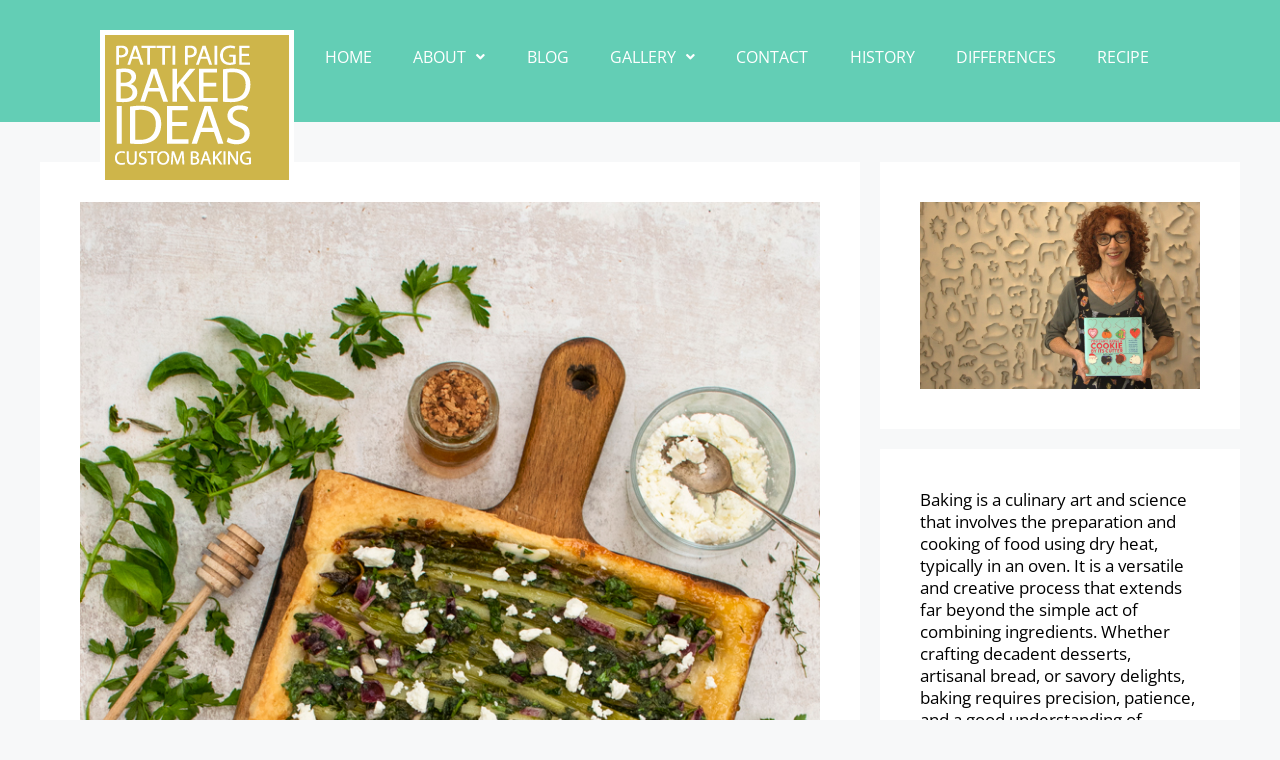

--- FILE ---
content_type: text/html; charset=UTF-8
request_url: https://bakedideas.com/spicy-tomato-mozzarella-fritters-recipe/
body_size: 24626
content:
<!DOCTYPE html><html lang="en-US" prefix="og: https://ogp.me/ns#"><head><meta charset="UTF-8"/>
<script>var __ezHttpConsent={setByCat:function(src,tagType,attributes,category,force,customSetScriptFn=null){var setScript=function(){if(force||window.ezTcfConsent[category]){if(typeof customSetScriptFn==='function'){customSetScriptFn();}else{var scriptElement=document.createElement(tagType);scriptElement.src=src;attributes.forEach(function(attr){for(var key in attr){if(attr.hasOwnProperty(key)){scriptElement.setAttribute(key,attr[key]);}}});var firstScript=document.getElementsByTagName(tagType)[0];firstScript.parentNode.insertBefore(scriptElement,firstScript);}}};if(force||(window.ezTcfConsent&&window.ezTcfConsent.loaded)){setScript();}else if(typeof getEzConsentData==="function"){getEzConsentData().then(function(ezTcfConsent){if(ezTcfConsent&&ezTcfConsent.loaded){setScript();}else{console.error("cannot get ez consent data");force=true;setScript();}});}else{force=true;setScript();console.error("getEzConsentData is not a function");}},};</script>
<script>var ezTcfConsent=window.ezTcfConsent?window.ezTcfConsent:{loaded:false,store_info:false,develop_and_improve_services:false,measure_ad_performance:false,measure_content_performance:false,select_basic_ads:false,create_ad_profile:false,select_personalized_ads:false,create_content_profile:false,select_personalized_content:false,understand_audiences:false,use_limited_data_to_select_content:false,};function getEzConsentData(){return new Promise(function(resolve){document.addEventListener("ezConsentEvent",function(event){var ezTcfConsent=event.detail.ezTcfConsent;resolve(ezTcfConsent);});});}</script>
<script>if(typeof _setEzCookies!=='function'){function _setEzCookies(ezConsentData){var cookies=window.ezCookieQueue;for(var i=0;i<cookies.length;i++){var cookie=cookies[i];if(ezConsentData&&ezConsentData.loaded&&ezConsentData[cookie.tcfCategory]){document.cookie=cookie.name+"="+cookie.value;}}}}
window.ezCookieQueue=window.ezCookieQueue||[];if(typeof addEzCookies!=='function'){function addEzCookies(arr){window.ezCookieQueue=[...window.ezCookieQueue,...arr];}}
addEzCookies([]);if(window.ezTcfConsent&&window.ezTcfConsent.loaded){_setEzCookies(window.ezTcfConsent);}else if(typeof getEzConsentData==="function"){getEzConsentData().then(function(ezTcfConsent){if(ezTcfConsent&&ezTcfConsent.loaded){_setEzCookies(window.ezTcfConsent);}else{console.error("cannot get ez consent data");_setEzCookies(window.ezTcfConsent);}});}else{console.error("getEzConsentData is not a function");_setEzCookies(window.ezTcfConsent);}</script>
<script data-ezscrex='false' data-cfasync='false' data-pagespeed-no-defer>var __ez=__ez||{};__ez.stms=Date.now();__ez.evt={};__ez.script={};__ez.ck=__ez.ck||{};__ez.template={};__ez.template.isOrig=true;__ez.queue=__ez.queue||function(){var e=0,i=0,t=[],n=!1,o=[],r=[],s=!0,a=function(e,i,n,o,r,s,a){var l=arguments.length>7&&void 0!==arguments[7]?arguments[7]:window,d=this;this.name=e,this.funcName=i,this.parameters=null===n?null:w(n)?n:[n],this.isBlock=o,this.blockedBy=r,this.deleteWhenComplete=s,this.isError=!1,this.isComplete=!1,this.isInitialized=!1,this.proceedIfError=a,this.fWindow=l,this.isTimeDelay=!1,this.process=function(){f("... func = "+e),d.isInitialized=!0,d.isComplete=!0,f("... func.apply: "+e);var i=d.funcName.split("."),n=null,o=this.fWindow||window;i.length>3||(n=3===i.length?o[i[0]][i[1]][i[2]]:2===i.length?o[i[0]][i[1]]:o[d.funcName]),null!=n&&n.apply(null,this.parameters),!0===d.deleteWhenComplete&&delete t[e],!0===d.isBlock&&(f("----- F'D: "+d.name),m())}},l=function(e,i,t,n,o,r,s){var a=arguments.length>7&&void 0!==arguments[7]?arguments[7]:window,l=this;this.name=e,this.path=i,this.async=o,this.defer=r,this.isBlock=t,this.blockedBy=n,this.isInitialized=!1,this.isError=!1,this.isComplete=!1,this.proceedIfError=s,this.fWindow=a,this.isTimeDelay=!1,this.isPath=function(e){return"/"===e[0]&&"/"!==e[1]},this.getSrc=function(e){return void 0!==window.__ezScriptHost&&this.isPath(e)&&"banger.js"!==this.name?window.__ezScriptHost+e:e},this.process=function(){l.isInitialized=!0,f("... file = "+e);var i=this.fWindow?this.fWindow.document:document,t=i.createElement("script");t.src=this.getSrc(this.path),!0===o?t.async=!0:!0===r&&(t.defer=!0),t.onerror=function(){var e={url:window.location.href,name:l.name,path:l.path,user_agent:window.navigator.userAgent};"undefined"!=typeof _ezaq&&(e.pageview_id=_ezaq.page_view_id);var i=encodeURIComponent(JSON.stringify(e)),t=new XMLHttpRequest;t.open("GET","//g.ezoic.net/ezqlog?d="+i,!0),t.send(),f("----- ERR'D: "+l.name),l.isError=!0,!0===l.isBlock&&m()},t.onreadystatechange=t.onload=function(){var e=t.readyState;f("----- F'D: "+l.name),e&&!/loaded|complete/.test(e)||(l.isComplete=!0,!0===l.isBlock&&m())},i.getElementsByTagName("head")[0].appendChild(t)}},d=function(e,i){this.name=e,this.path="",this.async=!1,this.defer=!1,this.isBlock=!1,this.blockedBy=[],this.isInitialized=!0,this.isError=!1,this.isComplete=i,this.proceedIfError=!1,this.isTimeDelay=!1,this.process=function(){}};function c(e,i,n,s,a,d,c,u,f){var m=new l(e,i,n,s,a,d,c,f);!0===u?o[e]=m:r[e]=m,t[e]=m,h(m)}function h(e){!0!==u(e)&&0!=s&&e.process()}function u(e){if(!0===e.isTimeDelay&&!1===n)return f(e.name+" blocked = TIME DELAY!"),!0;if(w(e.blockedBy))for(var i=0;i<e.blockedBy.length;i++){var o=e.blockedBy[i];if(!1===t.hasOwnProperty(o))return f(e.name+" blocked = "+o),!0;if(!0===e.proceedIfError&&!0===t[o].isError)return!1;if(!1===t[o].isComplete)return f(e.name+" blocked = "+o),!0}return!1}function f(e){var i=window.location.href,t=new RegExp("[?&]ezq=([^&#]*)","i").exec(i);"1"===(t?t[1]:null)&&console.debug(e)}function m(){++e>200||(f("let's go"),p(o),p(r))}function p(e){for(var i in e)if(!1!==e.hasOwnProperty(i)){var t=e[i];!0===t.isComplete||u(t)||!0===t.isInitialized||!0===t.isError?!0===t.isError?f(t.name+": error"):!0===t.isComplete?f(t.name+": complete already"):!0===t.isInitialized&&f(t.name+": initialized already"):t.process()}}function w(e){return"[object Array]"==Object.prototype.toString.call(e)}return window.addEventListener("load",(function(){setTimeout((function(){n=!0,f("TDELAY -----"),m()}),5e3)}),!1),{addFile:c,addFileOnce:function(e,i,n,o,r,s,a,l,d){t[e]||c(e,i,n,o,r,s,a,l,d)},addDelayFile:function(e,i){var n=new l(e,i,!1,[],!1,!1,!0);n.isTimeDelay=!0,f(e+" ...  FILE! TDELAY"),r[e]=n,t[e]=n,h(n)},addFunc:function(e,n,s,l,d,c,u,f,m,p){!0===c&&(e=e+"_"+i++);var w=new a(e,n,s,l,d,u,f,p);!0===m?o[e]=w:r[e]=w,t[e]=w,h(w)},addDelayFunc:function(e,i,n){var o=new a(e,i,n,!1,[],!0,!0);o.isTimeDelay=!0,f(e+" ...  FUNCTION! TDELAY"),r[e]=o,t[e]=o,h(o)},items:t,processAll:m,setallowLoad:function(e){s=e},markLoaded:function(e){if(e&&0!==e.length){if(e in t){var i=t[e];!0===i.isComplete?f(i.name+" "+e+": error loaded duplicate"):(i.isComplete=!0,i.isInitialized=!0)}else t[e]=new d(e,!0);f("markLoaded dummyfile: "+t[e].name)}},logWhatsBlocked:function(){for(var e in t)!1!==t.hasOwnProperty(e)&&u(t[e])}}}();__ez.evt.add=function(e,t,n){e.addEventListener?e.addEventListener(t,n,!1):e.attachEvent?e.attachEvent("on"+t,n):e["on"+t]=n()},__ez.evt.remove=function(e,t,n){e.removeEventListener?e.removeEventListener(t,n,!1):e.detachEvent?e.detachEvent("on"+t,n):delete e["on"+t]};__ez.script.add=function(e){var t=document.createElement("script");t.src=e,t.async=!0,t.type="text/javascript",document.getElementsByTagName("head")[0].appendChild(t)};__ez.dot=__ez.dot||{};__ez.queue.addFileOnce('/detroitchicago/boise.js', '//go.ezodn.com/detroitchicago/boise.js?gcb=195-0&cb=5', true, [], true, false, true, false);__ez.queue.addFileOnce('/parsonsmaize/abilene.js', '//go.ezodn.com/parsonsmaize/abilene.js?gcb=195-0&cb=e80eca0cdb', true, [], true, false, true, false);__ez.queue.addFileOnce('/parsonsmaize/mulvane.js', '//go.ezodn.com/parsonsmaize/mulvane.js?gcb=195-0&cb=e75e48eec0', true, ['/parsonsmaize/abilene.js'], true, false, true, false);__ez.queue.addFileOnce('/detroitchicago/birmingham.js', '//go.ezodn.com/detroitchicago/birmingham.js?gcb=195-0&cb=539c47377c', true, ['/parsonsmaize/abilene.js'], true, false, true, false);</script>
<script data-ezscrex="false" type="text/javascript" data-cfasync="false">window._ezaq = Object.assign({"ad_cache_level":0,"adpicker_placement_cnt":0,"ai_placeholder_cache_level":0,"ai_placeholder_placement_cnt":-1,"article_category":"Recipe","author":"Patti Paige","domain":"bakedideas.com","domain_id":574199,"ezcache_level":0,"ezcache_skip_code":0,"has_bad_image":0,"has_bad_words":0,"is_sitespeed":0,"lt_cache_level":0,"publish_date":"2023-09-17","response_size":100751,"response_size_orig":94931,"response_time_orig":0,"template_id":120,"url":"https://bakedideas.com/spicy-tomato-mozzarella-fritters-recipe/","word_count":0,"worst_bad_word_level":0}, typeof window._ezaq !== "undefined" ? window._ezaq : {});__ez.queue.markLoaded('ezaqBaseReady');</script>
<script type='text/javascript' data-ezscrex='false' data-cfasync='false'>
window.ezAnalyticsStatic = true;
window._ez_send_requests_through_ezoic = true;window.ezWp = true;
function analyticsAddScript(script) {
	var ezDynamic = document.createElement('script');
	ezDynamic.type = 'text/javascript';
	ezDynamic.innerHTML = script;
	document.head.appendChild(ezDynamic);
}
function getCookiesWithPrefix() {
    var allCookies = document.cookie.split(';');
    var cookiesWithPrefix = {};

    for (var i = 0; i < allCookies.length; i++) {
        var cookie = allCookies[i].trim();

        for (var j = 0; j < arguments.length; j++) {
            var prefix = arguments[j];
            if (cookie.indexOf(prefix) === 0) {
                var cookieParts = cookie.split('=');
                var cookieName = cookieParts[0];
                var cookieValue = cookieParts.slice(1).join('=');
                cookiesWithPrefix[cookieName] = decodeURIComponent(cookieValue);
                break; // Once matched, no need to check other prefixes
            }
        }
    }

    return cookiesWithPrefix;
}
function productAnalytics() {
	var d = {"dhh":"//go.ezodn.com","pr":[6],"omd5":"49ecedbb97bfb6e177947277dd360125","nar":"risk score"};
	d.u = _ezaq.url;
	d.p = _ezaq.page_view_id;
	d.v = _ezaq.visit_uuid;
	d.ab = _ezaq.ab_test_id;
	d.e = JSON.stringify(_ezaq);
	d.ref = document.referrer;
	d.c = getCookiesWithPrefix('active_template', 'ez', 'lp_');
	if(typeof ez_utmParams !== 'undefined') {
		d.utm = ez_utmParams;
	}

	var dataText = JSON.stringify(d);
	var xhr = new XMLHttpRequest();
	xhr.open('POST','//g.ezoic.net/ezais/analytics?cb=1', true);
	xhr.onload = function () {
		if (xhr.status!=200) {
            return;
		}

        if(document.readyState !== 'loading') {
            analyticsAddScript(xhr.response);
            return;
        }

        var eventFunc = function() {
            if(document.readyState === 'loading') {
                return;
            }
            document.removeEventListener('readystatechange', eventFunc, false);
            analyticsAddScript(xhr.response);
        };

        document.addEventListener('readystatechange', eventFunc, false);
	};
	xhr.setRequestHeader('Content-Type','text/plain');
	xhr.send(dataText);
}
__ez.queue.addFunc("productAnalytics", "productAnalytics", null, true, ['ezaqBaseReady'], false, false, false, true);
</script><base href="https://bakedideas.com/spicy-tomato-mozzarella-fritters-recipe/"/>
	
	<meta name="viewport" content="width=device-width, initial-scale=1"/>
<!-- Search Engine Optimization by Rank Math - https://rankmath.com/ -->
<title>Spicy Tomato Mozzarella Fritters Recipe: A Mouthwatering Twist! - Baked Ideas</title>
<meta name="description" content="This Spicy Tomato Mozzarella Fritters recipe combines fresh tomatoes and creamy mozzarella for a delicious and flavorful appetizer or snack that will please"/>
<meta name="robots" content="index, follow, max-snippet:-1, max-video-preview:-1, max-image-preview:large"/>
<link rel="canonical" href="https://bakedideas.com/spicy-tomato-mozzarella-fritters-recipe/"/>
<meta property="og:locale" content="en_US"/>
<meta property="og:type" content="article"/>
<meta property="og:title" content="Spicy Tomato Mozzarella Fritters Recipe: A Mouthwatering Twist! - Baked Ideas"/>
<meta property="og:description" content="This Spicy Tomato Mozzarella Fritters recipe combines fresh tomatoes and creamy mozzarella for a delicious and flavorful appetizer or snack that will please"/>
<meta property="og:url" content="https://bakedideas.com/spicy-tomato-mozzarella-fritters-recipe/"/>
<meta property="og:site_name" content="Over The Bridge"/>
<meta property="article:section" content="Recipe"/>
<meta property="og:updated_time" content="2024-02-28T04:59:41+00:00"/>
<meta property="og:image" content="https://bakedideas.com/wp-content/uploads/2023/09/spicy-tomato-mozzarella-fritters-recipe.jpg"/>
<meta property="og:image:secure_url" content="https://bakedideas.com/wp-content/uploads/2023/09/spicy-tomato-mozzarella-fritters-recipe.jpg"/>
<meta property="og:image:width" content="768"/>
<meta property="og:image:height" content="1152"/>
<meta property="og:image:alt" content="Spicy Tomato Mozzarella Fritters Recipe"/>
<meta property="og:image:type" content="image/jpeg"/>
<meta property="article:published_time" content="2023-09-17T06:02:19+00:00"/>
<meta property="article:modified_time" content="2024-02-28T04:59:41+00:00"/>
<meta name="twitter:card" content="summary_large_image"/>
<meta name="twitter:title" content="Spicy Tomato Mozzarella Fritters Recipe: A Mouthwatering Twist! - Baked Ideas"/>
<meta name="twitter:description" content="This Spicy Tomato Mozzarella Fritters recipe combines fresh tomatoes and creamy mozzarella for a delicious and flavorful appetizer or snack that will please"/>
<meta name="twitter:image" content="https://bakedideas.com/wp-content/uploads/2023/09/spicy-tomato-mozzarella-fritters-recipe.jpg"/>
<meta name="twitter:label1" content="Written by"/>
<meta name="twitter:data1" content="Patti Paige"/>
<meta name="twitter:label2" content="Time to read"/>
<meta name="twitter:data2" content="4 minutes"/>
<script type="application/ld+json" class="rank-math-schema">{"@context":"https://schema.org","@graph":[{"@type":["Person","Organization"],"@id":"https://bakedideas.com/#person","name":"Over The Bridge","logo":{"@type":"ImageObject","@id":"https://bakedideas.com/#logo","url":"https://bakedideas.com/wp-content/uploads/2024/01/logomainnav-1-150x140.png","contentUrl":"https://bakedideas.com/wp-content/uploads/2024/01/logomainnav-1-150x140.png","caption":"Over The Bridge","inLanguage":"en-US"},"image":{"@type":"ImageObject","@id":"https://bakedideas.com/#logo","url":"https://bakedideas.com/wp-content/uploads/2024/01/logomainnav-1-150x140.png","contentUrl":"https://bakedideas.com/wp-content/uploads/2024/01/logomainnav-1-150x140.png","caption":"Over The Bridge","inLanguage":"en-US"}},{"@type":"WebSite","@id":"https://bakedideas.com/#website","url":"https://bakedideas.com","name":"Over The Bridge","publisher":{"@id":"https://bakedideas.com/#person"},"inLanguage":"en-US"},{"@type":"ImageObject","@id":"https://bakedideas.com/wp-content/uploads/2023/09/spicy-tomato-mozzarella-fritters-recipe.jpg","url":"https://bakedideas.com/wp-content/uploads/2023/09/spicy-tomato-mozzarella-fritters-recipe.jpg","width":"768","height":"1152","caption":"Spicy Tomato Mozzarella Fritters Recipe","inLanguage":"en-US"},{"@type":"WebPage","@id":"https://bakedideas.com/spicy-tomato-mozzarella-fritters-recipe/#webpage","url":"https://bakedideas.com/spicy-tomato-mozzarella-fritters-recipe/","name":"Spicy Tomato Mozzarella Fritters Recipe: A Mouthwatering Twist! - Baked Ideas","datePublished":"2023-09-17T06:02:19+00:00","dateModified":"2024-02-28T04:59:41+00:00","isPartOf":{"@id":"https://bakedideas.com/#website"},"primaryImageOfPage":{"@id":"https://bakedideas.com/wp-content/uploads/2023/09/spicy-tomato-mozzarella-fritters-recipe.jpg"},"inLanguage":"en-US"},{"@type":"Person","@id":"https://bakedideas.com/author/teamotb/","name":"Patti Paige","url":"https://bakedideas.com/author/teamotb/","image":{"@type":"ImageObject","@id":"https://secure.gravatar.com/avatar/38c8306012a52c5797cfbc2ad0dd49128069d51fadbadb5ed401e3afc7d572d7?s=96&amp;d=mm&amp;r=g","url":"https://secure.gravatar.com/avatar/38c8306012a52c5797cfbc2ad0dd49128069d51fadbadb5ed401e3afc7d572d7?s=96&amp;d=mm&amp;r=g","caption":"Patti Paige","inLanguage":"en-US"},"sameAs":["https://bakedideas.com"]},{"@type":"BlogPosting","headline":"Spicy Tomato Mozzarella Fritters Recipe: A Mouthwatering Twist! - Baked Ideas","keywords":"Spicy Tomato Mozzarella Fritters Recipe","datePublished":"2023-09-17T06:02:19+00:00","dateModified":"2024-02-28T04:59:41+00:00","articleSection":"Recipe","author":{"@id":"https://bakedideas.com/author/teamotb/","name":"Patti Paige"},"publisher":{"@id":"https://bakedideas.com/#person"},"description":"This Spicy Tomato Mozzarella Fritters recipe combines fresh tomatoes and creamy mozzarella for a delicious and flavorful appetizer or snack that will please","name":"Spicy Tomato Mozzarella Fritters Recipe: A Mouthwatering Twist! - Baked Ideas","@id":"https://bakedideas.com/spicy-tomato-mozzarella-fritters-recipe/#richSnippet","isPartOf":{"@id":"https://bakedideas.com/spicy-tomato-mozzarella-fritters-recipe/#webpage"},"image":{"@id":"https://bakedideas.com/wp-content/uploads/2023/09/spicy-tomato-mozzarella-fritters-recipe.jpg"},"inLanguage":"en-US","mainEntityOfPage":{"@id":"https://bakedideas.com/spicy-tomato-mozzarella-fritters-recipe/#webpage"}}]}</script>
<!-- /Rank Math WordPress SEO plugin -->

<link rel="dns-prefetch" href="//stats.wp.com"/>
<link rel="dns-prefetch" href="//www.googletagmanager.com"/>
<link rel="alternate" title="oEmbed (JSON)" type="application/json+oembed" href="https://bakedideas.com/wp-json/oembed/1.0/embed?url=https%3A%2F%2Fbakedideas.com%2Fspicy-tomato-mozzarella-fritters-recipe%2F"/>
<link rel="alternate" title="oEmbed (XML)" type="text/xml+oembed" href="https://bakedideas.com/wp-json/oembed/1.0/embed?url=https%3A%2F%2Fbakedideas.com%2Fspicy-tomato-mozzarella-fritters-recipe%2F&amp;format=xml"/>
<style id="wp-img-auto-sizes-contain-inline-css">
img:is([sizes=auto i],[sizes^="auto," i]){contain-intrinsic-size:3000px 1500px}
/*# sourceURL=wp-img-auto-sizes-contain-inline-css */
</style>
<link rel="stylesheet" id="hfe-widgets-style-css" href="https://bakedideas.com/wp-content/plugins/header-footer-elementor/inc/widgets-css/frontend.css?ver=2.3.0" media="all"/>
<style id="wp-emoji-styles-inline-css">

	img.wp-smiley, img.emoji {
		display: inline !important;
		border: none !important;
		box-shadow: none !important;
		height: 1em !important;
		width: 1em !important;
		margin: 0 0.07em !important;
		vertical-align: -0.1em !important;
		background: none !important;
		padding: 0 !important;
	}
/*# sourceURL=wp-emoji-styles-inline-css */
</style>
<link rel="stylesheet" id="wp-block-library-css" href="https://bakedideas.com/wp-includes/css/dist/block-library/style.min.css?ver=6.9" media="all"/>
<style id="wp-block-library-inline-css">
/*wp_block_styles_on_demand_placeholder:6976600dc6fa7*/
/*# sourceURL=wp-block-library-inline-css */
</style>
<style id="classic-theme-styles-inline-css">
/*! This file is auto-generated */
.wp-block-button__link{color:#fff;background-color:#32373c;border-radius:9999px;box-shadow:none;text-decoration:none;padding:calc(.667em + 2px) calc(1.333em + 2px);font-size:1.125em}.wp-block-file__button{background:#32373c;color:#fff;text-decoration:none}
/*# sourceURL=/wp-includes/css/classic-themes.min.css */
</style>
<link rel="stylesheet" id="hfe-style-css" href="https://bakedideas.com/wp-content/plugins/header-footer-elementor/assets/css/header-footer-elementor.css?ver=2.3.0" media="all"/>
<link rel="stylesheet" id="elementor-frontend-css" href="https://bakedideas.com/wp-content/plugins/elementor/assets/css/frontend.min.css?ver=3.28.4" media="all"/>
<link rel="stylesheet" id="elementor-post-179069-css" href="https://bakedideas.com/wp-content/uploads/elementor/css/post-179069.css?ver=1746054430" media="all"/>
<link rel="stylesheet" id="elementor-post-179309-css" href="https://bakedideas.com/wp-content/uploads/elementor/css/post-179309.css?ver=1746054430" media="all"/>
<link rel="stylesheet" id="eael-general-css" href="https://bakedideas.com/wp-content/plugins/essential-addons-for-elementor-lite/assets/front-end/css/view/general.min.css?ver=6.1.11" media="all"/>
<link rel="stylesheet" id="eael-179314-css" href="https://bakedideas.com/wp-content/uploads/essential-addons-elementor/eael-179314.css?ver=1709096381" media="all"/>
<link rel="stylesheet" id="elementor-post-179314-css" href="https://bakedideas.com/wp-content/uploads/elementor/css/post-179314.css?ver=1746054430" media="all"/>
<link rel="stylesheet" id="generate-comments-css" href="https://bakedideas.com/wp-content/themes/generatepress/assets/css/components/comments.min.css?ver=3.3.1" media="all"/>
<link rel="stylesheet" id="generate-widget-areas-css" href="https://bakedideas.com/wp-content/themes/generatepress/assets/css/components/widget-areas.min.css?ver=3.3.1" media="all"/>
<link rel="stylesheet" id="generate-style-css" href="https://bakedideas.com/wp-content/themes/generatepress/assets/css/main.min.css?ver=3.3.1" media="all"/>
<style id="generate-style-inline-css">
body{background-color:#f7f8f9;color:#222222;}a{color:#1e73be;}a:hover, a:focus, a:active{color:#000000;}.wp-block-group__inner-container{max-width:1200px;margin-left:auto;margin-right:auto;}.site-header .header-image{width:110px;}:root{--contrast:#222222;--contrast-2:#575760;--contrast-3:#b2b2be;--base:#f0f0f0;--base-2:#f7f8f9;--base-3:#ffffff;--accent:#1e73be;}:root .has-contrast-color{color:var(--contrast);}:root .has-contrast-background-color{background-color:var(--contrast);}:root .has-contrast-2-color{color:var(--contrast-2);}:root .has-contrast-2-background-color{background-color:var(--contrast-2);}:root .has-contrast-3-color{color:var(--contrast-3);}:root .has-contrast-3-background-color{background-color:var(--contrast-3);}:root .has-base-color{color:var(--base);}:root .has-base-background-color{background-color:var(--base);}:root .has-base-2-color{color:var(--base-2);}:root .has-base-2-background-color{background-color:var(--base-2);}:root .has-base-3-color{color:var(--base-3);}:root .has-base-3-background-color{background-color:var(--base-3);}:root .has-accent-color{color:var(--accent);}:root .has-accent-background-color{background-color:var(--accent);}body, button, input, select, textarea{font-family:-apple-system, system-ui, BlinkMacSystemFont, "Segoe UI", Helvetica, Arial, sans-serif, "Apple Color Emoji", "Segoe UI Emoji", "Segoe UI Symbol";}body{line-height:1.5;}.entry-content > [class*="wp-block-"]:not(:last-child):not(.wp-block-heading){margin-bottom:1.5em;}.main-navigation .main-nav ul ul li a{font-size:14px;}.sidebar .widget, .footer-widgets .widget{font-size:17px;}@media (max-width:768px){h1{font-size:31px;}h2{font-size:27px;}h3{font-size:24px;}h4{font-size:22px;}h5{font-size:19px;}}.top-bar{background-color:#636363;color:#ffffff;}.top-bar a{color:#ffffff;}.top-bar a:hover{color:#303030;}.site-header{background-color:#ffffff;}.main-title a,.main-title a:hover{color:var(--base-2);}.site-description{color:#757575;}.mobile-menu-control-wrapper .menu-toggle,.mobile-menu-control-wrapper .menu-toggle:hover,.mobile-menu-control-wrapper .menu-toggle:focus,.has-inline-mobile-toggle #site-navigation.toggled{background-color:rgba(0, 0, 0, 0.02);}.main-navigation,.main-navigation ul ul{background-color:#ffffff;}.main-navigation .main-nav ul li a, .main-navigation .menu-toggle, .main-navigation .menu-bar-items{color:#515151;}.main-navigation .main-nav ul li:not([class*="current-menu-"]):hover > a, .main-navigation .main-nav ul li:not([class*="current-menu-"]):focus > a, .main-navigation .main-nav ul li.sfHover:not([class*="current-menu-"]) > a, .main-navigation .menu-bar-item:hover > a, .main-navigation .menu-bar-item.sfHover > a{color:#7a8896;background-color:#ffffff;}button.menu-toggle:hover,button.menu-toggle:focus{color:#515151;}.main-navigation .main-nav ul li[class*="current-menu-"] > a{color:#7a8896;background-color:#ffffff;}.navigation-search input[type="search"],.navigation-search input[type="search"]:active, .navigation-search input[type="search"]:focus, .main-navigation .main-nav ul li.search-item.active > a, .main-navigation .menu-bar-items .search-item.active > a{color:#7a8896;background-color:#ffffff;}.main-navigation ul ul{background-color:#eaeaea;}.main-navigation .main-nav ul ul li a{color:#515151;}.main-navigation .main-nav ul ul li:not([class*="current-menu-"]):hover > a,.main-navigation .main-nav ul ul li:not([class*="current-menu-"]):focus > a, .main-navigation .main-nav ul ul li.sfHover:not([class*="current-menu-"]) > a{color:#7a8896;background-color:#eaeaea;}.main-navigation .main-nav ul ul li[class*="current-menu-"] > a{color:#7a8896;background-color:#eaeaea;}.separate-containers .inside-article, .separate-containers .comments-area, .separate-containers .page-header, .one-container .container, .separate-containers .paging-navigation, .inside-page-header{background-color:#ffffff;}.entry-title a{color:#222222;}.entry-title a:hover{color:#55555e;}.entry-meta{color:#595959;}.sidebar .widget{background-color:#ffffff;}.footer-widgets{background-color:#ffffff;}.footer-widgets .widget-title{color:#000000;}.site-info{color:#ffffff;background-color:#55555e;}.site-info a{color:#ffffff;}.site-info a:hover{color:#d3d3d3;}.footer-bar .widget_nav_menu .current-menu-item a{color:#d3d3d3;}input[type="text"],input[type="email"],input[type="url"],input[type="password"],input[type="search"],input[type="tel"],input[type="number"],textarea,select{color:#666666;background-color:#fafafa;border-color:#cccccc;}input[type="text"]:focus,input[type="email"]:focus,input[type="url"]:focus,input[type="password"]:focus,input[type="search"]:focus,input[type="tel"]:focus,input[type="number"]:focus,textarea:focus,select:focus{color:#666666;background-color:#ffffff;border-color:#bfbfbf;}button,html input[type="button"],input[type="reset"],input[type="submit"],a.button,a.wp-block-button__link:not(.has-background){color:#ffffff;background-color:#55555e;}button:hover,html input[type="button"]:hover,input[type="reset"]:hover,input[type="submit"]:hover,a.button:hover,button:focus,html input[type="button"]:focus,input[type="reset"]:focus,input[type="submit"]:focus,a.button:focus,a.wp-block-button__link:not(.has-background):active,a.wp-block-button__link:not(.has-background):focus,a.wp-block-button__link:not(.has-background):hover{color:#ffffff;background-color:#3f4047;}a.generate-back-to-top{background-color:rgba( 0,0,0,0.4 );color:#ffffff;}a.generate-back-to-top:hover,a.generate-back-to-top:focus{background-color:rgba( 0,0,0,0.6 );color:#ffffff;}:root{--gp-search-modal-bg-color:var(--base-3);--gp-search-modal-text-color:var(--contrast);--gp-search-modal-overlay-bg-color:rgba(0,0,0,0.2);}@media (max-width:768px){.main-navigation .menu-bar-item:hover > a, .main-navigation .menu-bar-item.sfHover > a{background:none;color:#515151;}}.nav-below-header .main-navigation .inside-navigation.grid-container, .nav-above-header .main-navigation .inside-navigation.grid-container{padding:0px 20px 0px 20px;}.site-main .wp-block-group__inner-container{padding:40px;}.separate-containers .paging-navigation{padding-top:20px;padding-bottom:20px;}.entry-content .alignwide, body:not(.no-sidebar) .entry-content .alignfull{margin-left:-40px;width:calc(100% + 80px);max-width:calc(100% + 80px);}.rtl .menu-item-has-children .dropdown-menu-toggle{padding-left:20px;}.rtl .main-navigation .main-nav ul li.menu-item-has-children > a{padding-right:20px;}@media (max-width:768px){.separate-containers .inside-article, .separate-containers .comments-area, .separate-containers .page-header, .separate-containers .paging-navigation, .one-container .site-content, .inside-page-header{padding:30px;}.site-main .wp-block-group__inner-container{padding:30px;}.inside-top-bar{padding-right:30px;padding-left:30px;}.inside-header{padding-right:30px;padding-left:30px;}.widget-area .widget{padding-top:30px;padding-right:30px;padding-bottom:30px;padding-left:30px;}.footer-widgets-container{padding-top:30px;padding-right:30px;padding-bottom:30px;padding-left:30px;}.inside-site-info{padding-right:30px;padding-left:30px;}.entry-content .alignwide, body:not(.no-sidebar) .entry-content .alignfull{margin-left:-30px;width:calc(100% + 60px);max-width:calc(100% + 60px);}.one-container .site-main .paging-navigation{margin-bottom:20px;}}/* End cached CSS */.is-right-sidebar{width:30%;}.is-left-sidebar{width:30%;}.site-content .content-area{width:70%;}@media (max-width:768px){.main-navigation .menu-toggle,.sidebar-nav-mobile:not(#sticky-placeholder){display:block;}.main-navigation ul,.gen-sidebar-nav,.main-navigation:not(.slideout-navigation):not(.toggled) .main-nav > ul,.has-inline-mobile-toggle #site-navigation .inside-navigation > *:not(.navigation-search):not(.main-nav){display:none;}.nav-align-right .inside-navigation,.nav-align-center .inside-navigation{justify-content:space-between;}.has-inline-mobile-toggle .mobile-menu-control-wrapper{display:flex;flex-wrap:wrap;}.has-inline-mobile-toggle .inside-header{flex-direction:row;text-align:left;flex-wrap:wrap;}.has-inline-mobile-toggle .header-widget,.has-inline-mobile-toggle #site-navigation{flex-basis:100%;}.nav-float-left .has-inline-mobile-toggle #site-navigation{order:10;}}
.elementor-template-full-width .site-content{display:block;}
/*# sourceURL=generate-style-inline-css */
</style>
<style id="akismet-widget-style-inline-css">

			.a-stats {
				--akismet-color-mid-green: #357b49;
				--akismet-color-white: #fff;
				--akismet-color-light-grey: #f6f7f7;

				max-width: 350px;
				width: auto;
			}

			.a-stats * {
				all: unset;
				box-sizing: border-box;
			}

			.a-stats strong {
				font-weight: 600;
			}

			.a-stats a.a-stats__link,
			.a-stats a.a-stats__link:visited,
			.a-stats a.a-stats__link:active {
				background: var(--akismet-color-mid-green);
				border: none;
				box-shadow: none;
				border-radius: 8px;
				color: var(--akismet-color-white);
				cursor: pointer;
				display: block;
				font-family: -apple-system, BlinkMacSystemFont, 'Segoe UI', 'Roboto', 'Oxygen-Sans', 'Ubuntu', 'Cantarell', 'Helvetica Neue', sans-serif;
				font-weight: 500;
				padding: 12px;
				text-align: center;
				text-decoration: none;
				transition: all 0.2s ease;
			}

			/* Extra specificity to deal with TwentyTwentyOne focus style */
			.widget .a-stats a.a-stats__link:focus {
				background: var(--akismet-color-mid-green);
				color: var(--akismet-color-white);
				text-decoration: none;
			}

			.a-stats a.a-stats__link:hover {
				filter: brightness(110%);
				box-shadow: 0 4px 12px rgba(0, 0, 0, 0.06), 0 0 2px rgba(0, 0, 0, 0.16);
			}

			.a-stats .count {
				color: var(--akismet-color-white);
				display: block;
				font-size: 1.5em;
				line-height: 1.4;
				padding: 0 13px;
				white-space: nowrap;
			}
		
/*# sourceURL=akismet-widget-style-inline-css */
</style>
<link rel="stylesheet" id="hfe-elementor-icons-css" href="https://bakedideas.com/wp-content/plugins/elementor/assets/lib/eicons/css/elementor-icons.min.css?ver=5.34.0" media="all"/>
<link rel="stylesheet" id="hfe-icons-list-css" href="https://bakedideas.com/wp-content/plugins/elementor/assets/css/widget-icon-list.min.css?ver=3.24.3" media="all"/>
<link rel="stylesheet" id="hfe-social-icons-css" href="https://bakedideas.com/wp-content/plugins/elementor/assets/css/widget-social-icons.min.css?ver=3.24.0" media="all"/>
<link rel="stylesheet" id="hfe-social-share-icons-brands-css" href="https://bakedideas.com/wp-content/plugins/elementor/assets/lib/font-awesome/css/brands.css?ver=5.15.3" media="all"/>
<link rel="stylesheet" id="hfe-social-share-icons-fontawesome-css" href="https://bakedideas.com/wp-content/plugins/elementor/assets/lib/font-awesome/css/fontawesome.css?ver=5.15.3" media="all"/>
<link rel="stylesheet" id="hfe-nav-menu-icons-css" href="https://bakedideas.com/wp-content/plugins/elementor/assets/lib/font-awesome/css/solid.css?ver=5.15.3" media="all"/>
<link rel="stylesheet" id="elementor-gf-local-opensans-css" href="https://bakedideas.com/wp-content/uploads/elementor/google-fonts/css/opensans.css?ver=1744832542" media="all" />
<script src="https://bakedideas.com/wp-includes/js/jquery/jquery.min.js?ver=3.7.1" id="jquery-core-js"></script>
<script src="https://bakedideas.com/wp-includes/js/jquery/jquery-migrate.min.js?ver=3.4.1" id="jquery-migrate-js"></script>
<script id="jquery-js-after">
!function($){"use strict";$(document).ready(function(){$(this).scrollTop()>100&&$(".hfe-scroll-to-top-wrap").removeClass("hfe-scroll-to-top-hide"),$(window).scroll(function(){$(this).scrollTop()<100?$(".hfe-scroll-to-top-wrap").fadeOut(300):$(".hfe-scroll-to-top-wrap").fadeIn(300)}),$(".hfe-scroll-to-top-wrap").on("click",function(){$("html, body").animate({scrollTop:0},300);return!1})})}(jQuery);
//# sourceURL=jquery-js-after
</script>
<link rel="https://api.w.org/" href="https://bakedideas.com/wp-json/"/><link rel="alternate" title="JSON" type="application/json" href="https://bakedideas.com/wp-json/wp/v2/posts/166699"/><meta name="generator" content="Site Kit by Google 1.151.0"/>	<style>img#wpstats{display:none}</style>
		<link rel="pingback" href="https://bakedideas.com/xmlrpc.php"/>
<meta name="generator" content="Elementor 3.28.4; features: e_font_icon_svg, additional_custom_breakpoints, e_local_google_fonts; settings: css_print_method-external, google_font-enabled, font_display-swap"/>
			<style>
				.e-con.e-parent:nth-of-type(n+4):not(.e-lazyloaded):not(.e-no-lazyload),
				.e-con.e-parent:nth-of-type(n+4):not(.e-lazyloaded):not(.e-no-lazyload) * {
					background-image: none !important;
				}
				@media screen and (max-height: 1024px) {
					.e-con.e-parent:nth-of-type(n+3):not(.e-lazyloaded):not(.e-no-lazyload),
					.e-con.e-parent:nth-of-type(n+3):not(.e-lazyloaded):not(.e-no-lazyload) * {
						background-image: none !important;
					}
				}
				@media screen and (max-height: 640px) {
					.e-con.e-parent:nth-of-type(n+2):not(.e-lazyloaded):not(.e-no-lazyload),
					.e-con.e-parent:nth-of-type(n+2):not(.e-lazyloaded):not(.e-no-lazyload) * {
						background-image: none !important;
					}
				}
			</style>
					<style id="wp-custom-css">
			.site-header {
    background-color: #393832;
}
.main-navigation .main-nav ul li a{
	color: #fff !important;
}
.main-navigation .main-nav>ul{
	background: #393832;
}
.main-navigation .main-nav ul li:not([class*="current-menu-"]):hover > a{
	background: #393832 !important;
}
.main-title a, .main-title a:hover {
    color: #393832;
}
.main-navigation .main-nav ul li[class*="current-menu-"] > a {
    color: #7a8896;
    background-color: #393832;
}
.main-title a, .main-title a {
        color: white;
}
.main-title a, .main-title a:hover {
    color: white;
}		</style>
		
<script type='text/javascript'>
var ezoTemplate = 'old_site_noads';
var ezouid = '1';
var ezoFormfactor = '1';
</script><script data-ezscrex="false" type='text/javascript'>
var soc_app_id = '0';
var did = 574199;
var ezdomain = 'bakedideas.com';
var ezoicSearchable = 1;
</script></head>

<body class="wp-singular post-template-default single single-post postid-166699 single-format-standard wp-custom-logo wp-embed-responsive wp-theme-generatepress ehf-header ehf-footer ehf-template-generatepress ehf-stylesheet-generatepress right-sidebar nav-float-right separate-containers header-aligned-left dropdown-hover featured-image-active elementor-default elementor-kit-179069" itemtype="https://schema.org/Blog" itemscope="">
	<a class="screen-reader-text skip-link" href="#content" title="Skip to content">Skip to content</a>		<header id="masthead" itemscope="itemscope" itemtype="https://schema.org/WPHeader">
			<p class="main-title bhf-hidden" itemprop="headline"><a href="https://bakedideas.com" title="Baked Ideas" rel="home">Baked Ideas</a></p>
					<div data-elementor-type="wp-post" data-elementor-id="179309" class="elementor elementor-179309">
						<section class="elementor-section elementor-top-section elementor-element elementor-element-c7873be elementor-hidden-desktop elementor-hidden-tablet elementor-section-boxed elementor-section-height-default elementor-section-height-default" data-id="c7873be" data-element_type="section" data-settings="{&#34;background_background&#34;:&#34;classic&#34;}">
						<div class="elementor-container elementor-column-gap-default">
					<div class="elementor-column elementor-col-100 elementor-top-column elementor-element elementor-element-2d4b4a0" data-id="2d4b4a0" data-element_type="column">
			<div class="elementor-widget-wrap elementor-element-populated">
						<section class="elementor-section elementor-inner-section elementor-element elementor-element-7e05252 elementor-section-boxed elementor-section-height-default elementor-section-height-default" data-id="7e05252" data-element_type="section">
						<div class="elementor-container elementor-column-gap-default">
					<div class="elementor-column elementor-col-50 elementor-inner-column elementor-element elementor-element-af60e7f" data-id="af60e7f" data-element_type="column" data-settings="{&#34;background_background&#34;:&#34;classic&#34;}">
			<div class="elementor-widget-wrap elementor-element-populated">
						<div class="elementor-element elementor-element-f236e44 elementor-widget elementor-widget-image" data-id="f236e44" data-element_type="widget" data-widget_type="image.default">
				<div class="elementor-widget-container">
																<a href="https://bakedideas.com/">
							<img width="136" height="120" src="https://bakedideas.com/wp-content/uploads/2024/04/logoTrans.png" class="attachment-large size-large wp-image-179072" alt="logoTrans"/>								</a>
															</div>
				</div>
					</div>
		</div>
				<div class="elementor-column elementor-col-50 elementor-inner-column elementor-element elementor-element-15e2949" data-id="15e2949" data-element_type="column" data-settings="{&#34;background_background&#34;:&#34;classic&#34;}">
			<div class="elementor-widget-wrap elementor-element-populated">
						<div class="elementor-element elementor-element-ff75a83 hfe-menu-item-space-between hfe-submenu-icon-arrow hfe-link-redirect-child elementor-widget elementor-widget-navigation-menu" data-id="ff75a83" data-element_type="widget" data-settings="{&#34;hamburger_align&#34;:&#34;right&#34;,&#34;hamburger_menu_align&#34;:&#34;space-between&#34;,&#34;width_flyout_menu_item&#34;:{&#34;unit&#34;:&#34;px&#34;,&#34;size&#34;:300,&#34;sizes&#34;:[]},&#34;width_flyout_menu_item_tablet&#34;:{&#34;unit&#34;:&#34;px&#34;,&#34;size&#34;:&#34;&#34;,&#34;sizes&#34;:[]},&#34;width_flyout_menu_item_mobile&#34;:{&#34;unit&#34;:&#34;px&#34;,&#34;size&#34;:&#34;&#34;,&#34;sizes&#34;:[]},&#34;padding_flyout_menu_item&#34;:{&#34;unit&#34;:&#34;px&#34;,&#34;size&#34;:30,&#34;sizes&#34;:[]},&#34;padding_flyout_menu_item_tablet&#34;:{&#34;unit&#34;:&#34;px&#34;,&#34;size&#34;:&#34;&#34;,&#34;sizes&#34;:[]},&#34;padding_flyout_menu_item_mobile&#34;:{&#34;unit&#34;:&#34;px&#34;,&#34;size&#34;:&#34;&#34;,&#34;sizes&#34;:[]},&#34;padding_horizontal_menu_item&#34;:{&#34;unit&#34;:&#34;px&#34;,&#34;size&#34;:15,&#34;sizes&#34;:[]},&#34;padding_horizontal_menu_item_tablet&#34;:{&#34;unit&#34;:&#34;px&#34;,&#34;size&#34;:&#34;&#34;,&#34;sizes&#34;:[]},&#34;padding_horizontal_menu_item_mobile&#34;:{&#34;unit&#34;:&#34;px&#34;,&#34;size&#34;:&#34;&#34;,&#34;sizes&#34;:[]},&#34;padding_vertical_menu_item&#34;:{&#34;unit&#34;:&#34;px&#34;,&#34;size&#34;:15,&#34;sizes&#34;:[]},&#34;padding_vertical_menu_item_tablet&#34;:{&#34;unit&#34;:&#34;px&#34;,&#34;size&#34;:&#34;&#34;,&#34;sizes&#34;:[]},&#34;padding_vertical_menu_item_mobile&#34;:{&#34;unit&#34;:&#34;px&#34;,&#34;size&#34;:&#34;&#34;,&#34;sizes&#34;:[]},&#34;menu_space_between&#34;:{&#34;unit&#34;:&#34;px&#34;,&#34;size&#34;:&#34;&#34;,&#34;sizes&#34;:[]},&#34;menu_space_between_tablet&#34;:{&#34;unit&#34;:&#34;px&#34;,&#34;size&#34;:&#34;&#34;,&#34;sizes&#34;:[]},&#34;menu_space_between_mobile&#34;:{&#34;unit&#34;:&#34;px&#34;,&#34;size&#34;:&#34;&#34;,&#34;sizes&#34;:[]},&#34;menu_top_space&#34;:{&#34;unit&#34;:&#34;px&#34;,&#34;size&#34;:&#34;&#34;,&#34;sizes&#34;:[]},&#34;menu_top_space_tablet&#34;:{&#34;unit&#34;:&#34;px&#34;,&#34;size&#34;:&#34;&#34;,&#34;sizes&#34;:[]},&#34;menu_top_space_mobile&#34;:{&#34;unit&#34;:&#34;px&#34;,&#34;size&#34;:&#34;&#34;,&#34;sizes&#34;:[]},&#34;dropdown_border_radius&#34;:{&#34;unit&#34;:&#34;px&#34;,&#34;top&#34;:&#34;&#34;,&#34;right&#34;:&#34;&#34;,&#34;bottom&#34;:&#34;&#34;,&#34;left&#34;:&#34;&#34;,&#34;isLinked&#34;:true},&#34;dropdown_border_radius_tablet&#34;:{&#34;unit&#34;:&#34;px&#34;,&#34;top&#34;:&#34;&#34;,&#34;right&#34;:&#34;&#34;,&#34;bottom&#34;:&#34;&#34;,&#34;left&#34;:&#34;&#34;,&#34;isLinked&#34;:true},&#34;dropdown_border_radius_mobile&#34;:{&#34;unit&#34;:&#34;px&#34;,&#34;top&#34;:&#34;&#34;,&#34;right&#34;:&#34;&#34;,&#34;bottom&#34;:&#34;&#34;,&#34;left&#34;:&#34;&#34;,&#34;isLinked&#34;:true},&#34;padding_horizontal_dropdown_item&#34;:{&#34;unit&#34;:&#34;px&#34;,&#34;size&#34;:&#34;&#34;,&#34;sizes&#34;:[]},&#34;padding_horizontal_dropdown_item_tablet&#34;:{&#34;unit&#34;:&#34;px&#34;,&#34;size&#34;:&#34;&#34;,&#34;sizes&#34;:[]},&#34;padding_horizontal_dropdown_item_mobile&#34;:{&#34;unit&#34;:&#34;px&#34;,&#34;size&#34;:&#34;&#34;,&#34;sizes&#34;:[]},&#34;padding_vertical_dropdown_item&#34;:{&#34;unit&#34;:&#34;px&#34;,&#34;size&#34;:15,&#34;sizes&#34;:[]},&#34;padding_vertical_dropdown_item_tablet&#34;:{&#34;unit&#34;:&#34;px&#34;,&#34;size&#34;:&#34;&#34;,&#34;sizes&#34;:[]},&#34;padding_vertical_dropdown_item_mobile&#34;:{&#34;unit&#34;:&#34;px&#34;,&#34;size&#34;:&#34;&#34;,&#34;sizes&#34;:[]},&#34;toggle_size&#34;:{&#34;unit&#34;:&#34;px&#34;,&#34;size&#34;:&#34;&#34;,&#34;sizes&#34;:[]},&#34;toggle_size_tablet&#34;:{&#34;unit&#34;:&#34;px&#34;,&#34;size&#34;:&#34;&#34;,&#34;sizes&#34;:[]},&#34;toggle_size_mobile&#34;:{&#34;unit&#34;:&#34;px&#34;,&#34;size&#34;:&#34;&#34;,&#34;sizes&#34;:[]},&#34;toggle_border_width&#34;:{&#34;unit&#34;:&#34;px&#34;,&#34;size&#34;:&#34;&#34;,&#34;sizes&#34;:[]},&#34;toggle_border_width_tablet&#34;:{&#34;unit&#34;:&#34;px&#34;,&#34;size&#34;:&#34;&#34;,&#34;sizes&#34;:[]},&#34;toggle_border_width_mobile&#34;:{&#34;unit&#34;:&#34;px&#34;,&#34;size&#34;:&#34;&#34;,&#34;sizes&#34;:[]},&#34;toggle_border_radius&#34;:{&#34;unit&#34;:&#34;px&#34;,&#34;size&#34;:&#34;&#34;,&#34;sizes&#34;:[]},&#34;toggle_border_radius_tablet&#34;:{&#34;unit&#34;:&#34;px&#34;,&#34;size&#34;:&#34;&#34;,&#34;sizes&#34;:[]},&#34;toggle_border_radius_mobile&#34;:{&#34;unit&#34;:&#34;px&#34;,&#34;size&#34;:&#34;&#34;,&#34;sizes&#34;:[]},&#34;close_flyout_size&#34;:{&#34;unit&#34;:&#34;px&#34;,&#34;size&#34;:&#34;&#34;,&#34;sizes&#34;:[]},&#34;close_flyout_size_tablet&#34;:{&#34;unit&#34;:&#34;px&#34;,&#34;size&#34;:&#34;&#34;,&#34;sizes&#34;:[]},&#34;close_flyout_size_mobile&#34;:{&#34;unit&#34;:&#34;px&#34;,&#34;size&#34;:&#34;&#34;,&#34;sizes&#34;:[]}}" data-widget_type="navigation-menu.default">
				<div class="elementor-widget-container">
								<div class="hfe-nav-menu__toggle elementor-clickable hfe-flyout-trigger" tabindex="0">
					<div class="hfe-nav-menu-icon">
						<svg aria-hidden="true" tabindex="0" class="e-font-icon-svg e-fas-align-justify" viewBox="0 0 448 512" xmlns="http://www.w3.org/2000/svg"><path d="M432 416H16a16 16 0 0 0-16 16v32a16 16 0 0 0 16 16h416a16 16 0 0 0 16-16v-32a16 16 0 0 0-16-16zm0-128H16a16 16 0 0 0-16 16v32a16 16 0 0 0 16 16h416a16 16 0 0 0 16-16v-32a16 16 0 0 0-16-16zm0-128H16a16 16 0 0 0-16 16v32a16 16 0 0 0 16 16h416a16 16 0 0 0 16-16v-32a16 16 0 0 0-16-16zm0-128H16A16 16 0 0 0 0 48v32a16 16 0 0 0 16 16h416a16 16 0 0 0 16-16V48a16 16 0 0 0-16-16z"></path></svg>					</div>
				</div>
			<div class="hfe-flyout-wrapper">
				<div class="hfe-flyout-overlay elementor-clickable"></div>
				<div class="hfe-flyout-container">
					<div id="hfe-flyout-content-id-ff75a83" class="hfe-side hfe-flyout-left hfe-flyout-open" data-layout="left" data-flyout-type="normal">
						<div class="hfe-flyout-content push">
							<nav>
								<ul id="menu-1-ff75a83" class="hfe-nav-menu"><li id="menu-item-81747" class="menu-item menu-item-type-post_type menu-item-object-page parent hfe-creative-menu"><a href="https://bakedideas.com/goebberts-pumpkin-patch/" class="hfe-menu-item">Home</a></li>
<li id="menu-item-81759" class="menu-item menu-item-type-custom menu-item-object-custom menu-item-has-children parent hfe-has-submenu hfe-creative-menu"><div class="hfe-has-submenu-container"><a href="https://bakedideas.com/about" class="hfe-menu-item">About<span class="hfe-menu-toggle sub-arrow hfe-menu-child-0"><i class="fa"></i></span></a></div>
<ul class="sub-menu">
	<li id="menu-item-81754" class="menu-item menu-item-type-post_type menu-item-object-page hfe-creative-menu"><a href="https://bakedideas.com/location/" class="hfe-sub-menu-item">Location</a></li>
	<li id="menu-item-81752" class="menu-item menu-item-type-post_type menu-item-object-page hfe-creative-menu"><a href="https://bakedideas.com/group-and-corporate-event-information/" class="hfe-sub-menu-item">Event</a></li>
	<li id="menu-item-81757" class="menu-item menu-item-type-post_type menu-item-object-page hfe-creative-menu"><a href="https://bakedideas.com/summer-faq/" class="hfe-sub-menu-item">FAQ</a></li>
	<li id="menu-item-81769" class="menu-item menu-item-type-post_type menu-item-object-page hfe-creative-menu"><a href="https://bakedideas.com/contact/" class="hfe-sub-menu-item">Contact</a></li>
	<li id="menu-item-81755" class="menu-item menu-item-type-post_type menu-item-object-page hfe-creative-menu"><a href="https://bakedideas.com/privacy-policy/" class="hfe-sub-menu-item">Privacy Policy</a></li>
	<li id="menu-item-175303" class="menu-item menu-item-type-post_type menu-item-object-page hfe-creative-menu"><a href="https://bakedideas.com/disclaimer/" class="hfe-sub-menu-item">Disclaimer</a></li>
	<li id="menu-item-175304" class="menu-item menu-item-type-post_type menu-item-object-page hfe-creative-menu"><a href="https://bakedideas.com/terms-conditions/" class="hfe-sub-menu-item">Terms &amp; Conditions</a></li>
</ul>
</li>
<li id="menu-item-81758" class="menu-item menu-item-type-taxonomy menu-item-object-category parent hfe-creative-menu"><a href="https://bakedideas.com/category/blog/" class="hfe-menu-item">Blog</a></li>
<li id="menu-item-179263" class="menu-item menu-item-type-post_type menu-item-object-page menu-item-has-children parent hfe-has-submenu hfe-creative-menu"><div class="hfe-has-submenu-container"><a href="https://bakedideas.com/gallery/" class="hfe-menu-item">Gallery<span class="hfe-menu-toggle sub-arrow hfe-menu-child-0"><i class="fa"></i></span></a></div>
<ul class="sub-menu">
	<li id="menu-item-179261" class="menu-item menu-item-type-post_type menu-item-object-page hfe-creative-menu"><a href="https://bakedideas.com/cakes/" class="hfe-sub-menu-item">Cakes</a></li>
	<li id="menu-item-179262" class="menu-item menu-item-type-post_type menu-item-object-page hfe-creative-menu"><a href="https://bakedideas.com/cookies/" class="hfe-sub-menu-item">Cookies</a></li>
</ul>
</li>
<li id="menu-item-179264" class="menu-item menu-item-type-post_type menu-item-object-page parent hfe-creative-menu"><a href="https://bakedideas.com/contact/" class="hfe-menu-item">Contact</a></li>
<li id="menu-item-81751" class="menu-item menu-item-type-post_type menu-item-object-page parent hfe-creative-menu"><a href="https://bakedideas.com/about/" class="hfe-menu-item">History</a></li>
<li id="menu-item-165858" class="menu-item menu-item-type-taxonomy menu-item-object-category parent hfe-creative-menu"><a href="https://bakedideas.com/category/differences/" class="hfe-menu-item">Differences</a></li>
<li id="menu-item-81770" class="menu-item menu-item-type-taxonomy menu-item-object-category current-post-ancestor current-menu-parent current-post-parent parent hfe-creative-menu"><a href="https://bakedideas.com/category/recipe/" class="hfe-menu-item">Recipe</a></li>
</ul>							</nav>
							<div class="elementor-clickable hfe-flyout-close" tabindex="0">
								<svg aria-hidden="true" tabindex="0" class="e-font-icon-svg e-far-window-close" viewBox="0 0 512 512" xmlns="http://www.w3.org/2000/svg"><path d="M464 32H48C21.5 32 0 53.5 0 80v352c0 26.5 21.5 48 48 48h416c26.5 0 48-21.5 48-48V80c0-26.5-21.5-48-48-48zm0 394c0 3.3-2.7 6-6 6H54c-3.3 0-6-2.7-6-6V86c0-3.3 2.7-6 6-6h404c3.3 0 6 2.7 6 6v340zM356.5 194.6L295.1 256l61.4 61.4c4.6 4.6 4.6 12.1 0 16.8l-22.3 22.3c-4.6 4.6-12.1 4.6-16.8 0L256 295.1l-61.4 61.4c-4.6 4.6-12.1 4.6-16.8 0l-22.3-22.3c-4.6-4.6-4.6-12.1 0-16.8l61.4-61.4-61.4-61.4c-4.6-4.6-4.6-12.1 0-16.8l22.3-22.3c4.6-4.6 12.1-4.6 16.8 0l61.4 61.4 61.4-61.4c4.6-4.6 12.1-4.6 16.8 0l22.3 22.3c4.7 4.6 4.7 12.1 0 16.8z"></path></svg>							</div>
						</div>
					</div>
				</div>
			</div>
							</div>
				</div>
					</div>
		</div>
					</div>
		</section>
					</div>
		</div>
					</div>
		</section>
				<section class="elementor-section elementor-top-section elementor-element elementor-element-e2f5809 elementor-hidden-mobile elementor-section-boxed elementor-section-height-default elementor-section-height-default" data-id="e2f5809" data-element_type="section" data-settings="{&#34;background_background&#34;:&#34;classic&#34;}">
						<div class="elementor-container elementor-column-gap-default">
					<div class="elementor-column elementor-col-100 elementor-top-column elementor-element elementor-element-0b4f8b7" data-id="0b4f8b7" data-element_type="column">
			<div class="elementor-widget-wrap elementor-element-populated">
						<section class="elementor-section elementor-inner-section elementor-element elementor-element-e029ae1 elementor-section-boxed elementor-section-height-default elementor-section-height-default" data-id="e029ae1" data-element_type="section">
						<div class="elementor-container elementor-column-gap-default">
					<div class="elementor-column elementor-col-50 elementor-inner-column elementor-element elementor-element-6c15c70" data-id="6c15c70" data-element_type="column" data-settings="{&#34;background_background&#34;:&#34;classic&#34;}">
			<div class="elementor-widget-wrap elementor-element-populated">
						<div class="elementor-element elementor-element-0b41970 elementor-widget elementor-widget-image" data-id="0b41970" data-element_type="widget" data-widget_type="image.default">
				<div class="elementor-widget-container">
																<a href="https://bakedideas.com/">
							<img width="136" height="120" src="https://bakedideas.com/wp-content/uploads/2024/04/logoTrans.png" class="attachment-large size-large wp-image-179072" alt="logoTrans"/>								</a>
															</div>
				</div>
					</div>
		</div>
				<div class="elementor-column elementor-col-50 elementor-inner-column elementor-element elementor-element-2487548" data-id="2487548" data-element_type="column" data-settings="{&#34;background_background&#34;:&#34;classic&#34;}">
			<div class="elementor-widget-wrap elementor-element-populated">
						<div class="elementor-element elementor-element-a851e90 elementor-widget-divider--view-line elementor-widget elementor-widget-divider" data-id="a851e90" data-element_type="widget" data-widget_type="divider.default">
				<div class="elementor-widget-container">
							<div class="elementor-divider">
			<span class="elementor-divider-separator">
						</span>
		</div>
						</div>
				</div>
				<div class="elementor-element elementor-element-e5543ed hfe-nav-menu__align-justify hfe-submenu-icon-arrow hfe-submenu-animation-none hfe-link-redirect-child hfe-nav-menu__breakpoint-tablet elementor-widget elementor-widget-navigation-menu" data-id="e5543ed" data-element_type="widget" data-settings="{&#34;padding_horizontal_menu_item&#34;:{&#34;unit&#34;:&#34;px&#34;,&#34;size&#34;:15,&#34;sizes&#34;:[]},&#34;padding_horizontal_menu_item_tablet&#34;:{&#34;unit&#34;:&#34;px&#34;,&#34;size&#34;:&#34;&#34;,&#34;sizes&#34;:[]},&#34;padding_horizontal_menu_item_mobile&#34;:{&#34;unit&#34;:&#34;px&#34;,&#34;size&#34;:&#34;&#34;,&#34;sizes&#34;:[]},&#34;padding_vertical_menu_item&#34;:{&#34;unit&#34;:&#34;px&#34;,&#34;size&#34;:15,&#34;sizes&#34;:[]},&#34;padding_vertical_menu_item_tablet&#34;:{&#34;unit&#34;:&#34;px&#34;,&#34;size&#34;:&#34;&#34;,&#34;sizes&#34;:[]},&#34;padding_vertical_menu_item_mobile&#34;:{&#34;unit&#34;:&#34;px&#34;,&#34;size&#34;:&#34;&#34;,&#34;sizes&#34;:[]},&#34;menu_space_between&#34;:{&#34;unit&#34;:&#34;px&#34;,&#34;size&#34;:&#34;&#34;,&#34;sizes&#34;:[]},&#34;menu_space_between_tablet&#34;:{&#34;unit&#34;:&#34;px&#34;,&#34;size&#34;:&#34;&#34;,&#34;sizes&#34;:[]},&#34;menu_space_between_mobile&#34;:{&#34;unit&#34;:&#34;px&#34;,&#34;size&#34;:&#34;&#34;,&#34;sizes&#34;:[]},&#34;menu_row_space&#34;:{&#34;unit&#34;:&#34;px&#34;,&#34;size&#34;:&#34;&#34;,&#34;sizes&#34;:[]},&#34;menu_row_space_tablet&#34;:{&#34;unit&#34;:&#34;px&#34;,&#34;size&#34;:&#34;&#34;,&#34;sizes&#34;:[]},&#34;menu_row_space_mobile&#34;:{&#34;unit&#34;:&#34;px&#34;,&#34;size&#34;:&#34;&#34;,&#34;sizes&#34;:[]},&#34;dropdown_border_radius&#34;:{&#34;unit&#34;:&#34;px&#34;,&#34;top&#34;:&#34;&#34;,&#34;right&#34;:&#34;&#34;,&#34;bottom&#34;:&#34;&#34;,&#34;left&#34;:&#34;&#34;,&#34;isLinked&#34;:true},&#34;dropdown_border_radius_tablet&#34;:{&#34;unit&#34;:&#34;px&#34;,&#34;top&#34;:&#34;&#34;,&#34;right&#34;:&#34;&#34;,&#34;bottom&#34;:&#34;&#34;,&#34;left&#34;:&#34;&#34;,&#34;isLinked&#34;:true},&#34;dropdown_border_radius_mobile&#34;:{&#34;unit&#34;:&#34;px&#34;,&#34;top&#34;:&#34;&#34;,&#34;right&#34;:&#34;&#34;,&#34;bottom&#34;:&#34;&#34;,&#34;left&#34;:&#34;&#34;,&#34;isLinked&#34;:true},&#34;width_dropdown_item&#34;:{&#34;unit&#34;:&#34;px&#34;,&#34;size&#34;:&#34;220&#34;,&#34;sizes&#34;:[]},&#34;width_dropdown_item_tablet&#34;:{&#34;unit&#34;:&#34;px&#34;,&#34;size&#34;:&#34;&#34;,&#34;sizes&#34;:[]},&#34;width_dropdown_item_mobile&#34;:{&#34;unit&#34;:&#34;px&#34;,&#34;size&#34;:&#34;&#34;,&#34;sizes&#34;:[]},&#34;padding_horizontal_dropdown_item&#34;:{&#34;unit&#34;:&#34;px&#34;,&#34;size&#34;:&#34;&#34;,&#34;sizes&#34;:[]},&#34;padding_horizontal_dropdown_item_tablet&#34;:{&#34;unit&#34;:&#34;px&#34;,&#34;size&#34;:&#34;&#34;,&#34;sizes&#34;:[]},&#34;padding_horizontal_dropdown_item_mobile&#34;:{&#34;unit&#34;:&#34;px&#34;,&#34;size&#34;:&#34;&#34;,&#34;sizes&#34;:[]},&#34;padding_vertical_dropdown_item&#34;:{&#34;unit&#34;:&#34;px&#34;,&#34;size&#34;:15,&#34;sizes&#34;:[]},&#34;padding_vertical_dropdown_item_tablet&#34;:{&#34;unit&#34;:&#34;px&#34;,&#34;size&#34;:&#34;&#34;,&#34;sizes&#34;:[]},&#34;padding_vertical_dropdown_item_mobile&#34;:{&#34;unit&#34;:&#34;px&#34;,&#34;size&#34;:&#34;&#34;,&#34;sizes&#34;:[]},&#34;distance_from_menu&#34;:{&#34;unit&#34;:&#34;px&#34;,&#34;size&#34;:&#34;&#34;,&#34;sizes&#34;:[]},&#34;distance_from_menu_tablet&#34;:{&#34;unit&#34;:&#34;px&#34;,&#34;size&#34;:&#34;&#34;,&#34;sizes&#34;:[]},&#34;distance_from_menu_mobile&#34;:{&#34;unit&#34;:&#34;px&#34;,&#34;size&#34;:&#34;&#34;,&#34;sizes&#34;:[]},&#34;toggle_size&#34;:{&#34;unit&#34;:&#34;px&#34;,&#34;size&#34;:&#34;&#34;,&#34;sizes&#34;:[]},&#34;toggle_size_tablet&#34;:{&#34;unit&#34;:&#34;px&#34;,&#34;size&#34;:&#34;&#34;,&#34;sizes&#34;:[]},&#34;toggle_size_mobile&#34;:{&#34;unit&#34;:&#34;px&#34;,&#34;size&#34;:&#34;&#34;,&#34;sizes&#34;:[]},&#34;toggle_border_width&#34;:{&#34;unit&#34;:&#34;px&#34;,&#34;size&#34;:&#34;&#34;,&#34;sizes&#34;:[]},&#34;toggle_border_width_tablet&#34;:{&#34;unit&#34;:&#34;px&#34;,&#34;size&#34;:&#34;&#34;,&#34;sizes&#34;:[]},&#34;toggle_border_width_mobile&#34;:{&#34;unit&#34;:&#34;px&#34;,&#34;size&#34;:&#34;&#34;,&#34;sizes&#34;:[]},&#34;toggle_border_radius&#34;:{&#34;unit&#34;:&#34;px&#34;,&#34;size&#34;:&#34;&#34;,&#34;sizes&#34;:[]},&#34;toggle_border_radius_tablet&#34;:{&#34;unit&#34;:&#34;px&#34;,&#34;size&#34;:&#34;&#34;,&#34;sizes&#34;:[]},&#34;toggle_border_radius_mobile&#34;:{&#34;unit&#34;:&#34;px&#34;,&#34;size&#34;:&#34;&#34;,&#34;sizes&#34;:[]}}" data-widget_type="navigation-menu.default">
				<div class="elementor-widget-container">
								<div class="hfe-nav-menu hfe-layout-horizontal hfe-nav-menu-layout horizontal hfe-pointer__none" data-layout="horizontal">
				<div role="button" class="hfe-nav-menu__toggle elementor-clickable">
					<span class="screen-reader-text">Menu</span>
					<div class="hfe-nav-menu-icon">
						<svg aria-hidden="true" class="e-font-icon-svg e-fas-align-justify" viewBox="0 0 448 512" xmlns="http://www.w3.org/2000/svg"><path d="M432 416H16a16 16 0 0 0-16 16v32a16 16 0 0 0 16 16h416a16 16 0 0 0 16-16v-32a16 16 0 0 0-16-16zm0-128H16a16 16 0 0 0-16 16v32a16 16 0 0 0 16 16h416a16 16 0 0 0 16-16v-32a16 16 0 0 0-16-16zm0-128H16a16 16 0 0 0-16 16v32a16 16 0 0 0 16 16h416a16 16 0 0 0 16-16v-32a16 16 0 0 0-16-16zm0-128H16A16 16 0 0 0 0 48v32a16 16 0 0 0 16 16h416a16 16 0 0 0 16-16V48a16 16 0 0 0-16-16z"></path></svg>					</div>
				</div>
				<nav class="hfe-nav-menu__layout-horizontal hfe-nav-menu__submenu-arrow" data-toggle-icon="&lt;svg aria-hidden=&#34;true&#34; tabindex=&#34;0&#34; class=&#34;e-font-icon-svg e-fas-align-justify&#34; viewBox=&#34;0 0 448 512&#34; xmlns=&#34;http://www.w3.org/2000/svg&#34;&gt;&lt;path d=&#34;M432 416H16a16 16 0 0 0-16 16v32a16 16 0 0 0 16 16h416a16 16 0 0 0 16-16v-32a16 16 0 0 0-16-16zm0-128H16a16 16 0 0 0-16 16v32a16 16 0 0 0 16 16h416a16 16 0 0 0 16-16v-32a16 16 0 0 0-16-16zm0-128H16a16 16 0 0 0-16 16v32a16 16 0 0 0 16 16h416a16 16 0 0 0 16-16v-32a16 16 0 0 0-16-16zm0-128H16A16 16 0 0 0 0 48v32a16 16 0 0 0 16 16h416a16 16 0 0 0 16-16V48a16 16 0 0 0-16-16z&#34;&gt;&lt;/path&gt;&lt;/svg&gt;" data-close-icon="&lt;svg aria-hidden=&#34;true&#34; tabindex=&#34;0&#34; class=&#34;e-font-icon-svg e-far-window-close&#34; viewBox=&#34;0 0 512 512&#34; xmlns=&#34;http://www.w3.org/2000/svg&#34;&gt;&lt;path d=&#34;M464 32H48C21.5 32 0 53.5 0 80v352c0 26.5 21.5 48 48 48h416c26.5 0 48-21.5 48-48V80c0-26.5-21.5-48-48-48zm0 394c0 3.3-2.7 6-6 6H54c-3.3 0-6-2.7-6-6V86c0-3.3 2.7-6 6-6h404c3.3 0 6 2.7 6 6v340zM356.5 194.6L295.1 256l61.4 61.4c4.6 4.6 4.6 12.1 0 16.8l-22.3 22.3c-4.6 4.6-12.1 4.6-16.8 0L256 295.1l-61.4 61.4c-4.6 4.6-12.1 4.6-16.8 0l-22.3-22.3c-4.6-4.6-4.6-12.1 0-16.8l61.4-61.4-61.4-61.4c-4.6-4.6-4.6-12.1 0-16.8l22.3-22.3c4.6-4.6 12.1-4.6 16.8 0l61.4 61.4 61.4-61.4c4.6-4.6 12.1-4.6 16.8 0l22.3 22.3c4.7 4.6 4.7 12.1 0 16.8z&#34;&gt;&lt;/path&gt;&lt;/svg&gt;" data-full-width="yes">
					<ul id="menu-1-e5543ed" class="hfe-nav-menu"><li id="menu-item-81747" class="menu-item menu-item-type-post_type menu-item-object-page parent hfe-creative-menu"><a href="https://bakedideas.com/goebberts-pumpkin-patch/" class="hfe-menu-item">Home</a></li>
<li id="menu-item-81759" class="menu-item menu-item-type-custom menu-item-object-custom menu-item-has-children parent hfe-has-submenu hfe-creative-menu"><div class="hfe-has-submenu-container"><a href="https://bakedideas.com/about" class="hfe-menu-item">About<span class="hfe-menu-toggle sub-arrow hfe-menu-child-0"><i class="fa"></i></span></a></div>
<ul class="sub-menu">
	<li id="menu-item-81754" class="menu-item menu-item-type-post_type menu-item-object-page hfe-creative-menu"><a href="https://bakedideas.com/location/" class="hfe-sub-menu-item">Location</a></li>
	<li id="menu-item-81752" class="menu-item menu-item-type-post_type menu-item-object-page hfe-creative-menu"><a href="https://bakedideas.com/group-and-corporate-event-information/" class="hfe-sub-menu-item">Event</a></li>
	<li id="menu-item-81757" class="menu-item menu-item-type-post_type menu-item-object-page hfe-creative-menu"><a href="https://bakedideas.com/summer-faq/" class="hfe-sub-menu-item">FAQ</a></li>
	<li id="menu-item-81769" class="menu-item menu-item-type-post_type menu-item-object-page hfe-creative-menu"><a href="https://bakedideas.com/contact/" class="hfe-sub-menu-item">Contact</a></li>
	<li id="menu-item-81755" class="menu-item menu-item-type-post_type menu-item-object-page hfe-creative-menu"><a href="https://bakedideas.com/privacy-policy/" class="hfe-sub-menu-item">Privacy Policy</a></li>
	<li id="menu-item-175303" class="menu-item menu-item-type-post_type menu-item-object-page hfe-creative-menu"><a href="https://bakedideas.com/disclaimer/" class="hfe-sub-menu-item">Disclaimer</a></li>
	<li id="menu-item-175304" class="menu-item menu-item-type-post_type menu-item-object-page hfe-creative-menu"><a href="https://bakedideas.com/terms-conditions/" class="hfe-sub-menu-item">Terms &amp; Conditions</a></li>
</ul>
</li>
<li id="menu-item-81758" class="menu-item menu-item-type-taxonomy menu-item-object-category parent hfe-creative-menu"><a href="https://bakedideas.com/category/blog/" class="hfe-menu-item">Blog</a></li>
<li id="menu-item-179263" class="menu-item menu-item-type-post_type menu-item-object-page menu-item-has-children parent hfe-has-submenu hfe-creative-menu"><div class="hfe-has-submenu-container"><a href="https://bakedideas.com/gallery/" class="hfe-menu-item">Gallery<span class="hfe-menu-toggle sub-arrow hfe-menu-child-0"><i class="fa"></i></span></a></div>
<ul class="sub-menu">
	<li id="menu-item-179261" class="menu-item menu-item-type-post_type menu-item-object-page hfe-creative-menu"><a href="https://bakedideas.com/cakes/" class="hfe-sub-menu-item">Cakes</a></li>
	<li id="menu-item-179262" class="menu-item menu-item-type-post_type menu-item-object-page hfe-creative-menu"><a href="https://bakedideas.com/cookies/" class="hfe-sub-menu-item">Cookies</a></li>
</ul>
</li>
<li id="menu-item-179264" class="menu-item menu-item-type-post_type menu-item-object-page parent hfe-creative-menu"><a href="https://bakedideas.com/contact/" class="hfe-menu-item">Contact</a></li>
<li id="menu-item-81751" class="menu-item menu-item-type-post_type menu-item-object-page parent hfe-creative-menu"><a href="https://bakedideas.com/about/" class="hfe-menu-item">History</a></li>
<li id="menu-item-165858" class="menu-item menu-item-type-taxonomy menu-item-object-category parent hfe-creative-menu"><a href="https://bakedideas.com/category/differences/" class="hfe-menu-item">Differences</a></li>
<li id="menu-item-81770" class="menu-item menu-item-type-taxonomy menu-item-object-category current-post-ancestor current-menu-parent current-post-parent parent hfe-creative-menu"><a href="https://bakedideas.com/category/recipe/" class="hfe-menu-item">Recipe</a></li>
</ul> 
				</nav>
			</div>
							</div>
				</div>
				<div class="elementor-element elementor-element-d851572 elementor-widget-divider--view-line elementor-widget elementor-widget-divider" data-id="d851572" data-element_type="widget" data-widget_type="divider.default">
				<div class="elementor-widget-container">
							<div class="elementor-divider">
			<span class="elementor-divider-separator">
						</span>
		</div>
						</div>
				</div>
					</div>
		</div>
					</div>
		</section>
					</div>
		</div>
					</div>
		</section>
				<section class="elementor-section elementor-top-section elementor-element elementor-element-8fa5277 elementor-hidden-mobile elementor-section-boxed elementor-section-height-default elementor-section-height-default" data-id="8fa5277" data-element_type="section">
						<div class="elementor-container elementor-column-gap-default">
					<div class="elementor-column elementor-col-100 elementor-top-column elementor-element elementor-element-c9e6887" data-id="c9e6887" data-element_type="column">
			<div class="elementor-widget-wrap elementor-element-populated">
						<div class="elementor-element elementor-element-4d1e386 elementor-widget elementor-widget-spacer" data-id="4d1e386" data-element_type="widget" data-widget_type="spacer.default">
				<div class="elementor-widget-container">
							<div class="elementor-spacer">
			<div class="elementor-spacer-inner"></div>
		</div>
						</div>
				</div>
					</div>
		</div>
					</div>
		</section>
				</div>
				</header>

	
	<div class="site grid-container container hfeed" id="page">
				<div class="site-content" id="content">
			
	<div class="content-area" id="primary">
		<main class="site-main" id="main">
			
<article id="post-166699" class="post-166699 post type-post status-publish format-standard has-post-thumbnail hentry category-recipe" itemtype="https://schema.org/CreativeWork" itemscope="">
	<div class="inside-article">
				<div class="featured-image page-header-image-single grid-container grid-parent">
			<img fetchpriority="high" width="768" height="1152" src="https://bakedideas.com/wp-content/uploads/2023/09/spicy-tomato-mozzarella-fritters-recipe.jpg" class="attachment-full size-full wp-post-image" alt="Spicy Tomato Mozzarella Fritters Recipe" itemprop="image" decoding="async" srcset="https://bakedideas.com/wp-content/uploads/2023/09/spicy-tomato-mozzarella-fritters-recipe.jpg 768w, https://bakedideas.com/wp-content/uploads/2023/09/spicy-tomato-mozzarella-fritters-recipe-200x300.jpg 200w, https://bakedideas.com/wp-content/uploads/2023/09/spicy-tomato-mozzarella-fritters-recipe-683x1024.jpg 683w" sizes="(max-width: 768px) 100vw, 768px"/>		</div>
					<header class="entry-header" aria-label="Content">
				<h1 class="entry-title" itemprop="headline">Spicy Tomato Mozzarella Fritters Recipe: A Mouthwatering Twist!</h1>		<div class="entry-meta">
			<span class="posted-on"><time class="updated" datetime="2024-02-28T04:59:41+00:00" itemprop="dateModified">February 28, 2024</time><time class="entry-date published" datetime="2023-09-17T06:02:19+00:00" itemprop="datePublished">September 17, 2023</time></span> <span class="byline">by <span class="author vcard" itemprop="author" itemtype="https://schema.org/Person" itemscope=""><a class="url fn n" href="https://bakedideas.com/author/teamotb/" title="View all posts by Patti Paige" rel="author" itemprop="url"><span class="author-name" itemprop="name">Patti Paige</span></a></span></span> 		</div>
					</header>
			
		<div class="entry-content" itemprop="text">
			<p><strong></strong></p><!-- Ezoic - wp_under_page_title - under_page_title --><div id="ezoic-pub-ad-placeholder-104" data-inserter-version="2"></div><!-- End Ezoic - wp_under_page_title - under_page_title -->
<p>This Spicy Tomato Mozzarella Fritters recipe combines fresh tomatoes and creamy mozzarella for a delicious and flavorful appetizer or snack that will please your taste buds. The fritters are crispy on the outside and gooey on the inside, making them a perfect dish for any occasion.</p>



<p>With just a few simple ingredients and easy-to-follow steps, you can whip up these fritters in no time. Whether you’re hosting a party or simply looking for a tasty treat to enjoy, this recipe is sure to satisfy your cravings.</p><!-- Ezoic - wp_under_first_paragraph - under_first_paragraph --><div id="ezoic-pub-ad-placeholder-112" data-inserter-version="2"></div><!-- End Ezoic - wp_under_first_paragraph - under_first_paragraph -->



<p>Let’s get started and indulge in these irresistible Spicy Tomato Mozzarella Fritters.</p>



<h2 class="wp-block-heading">1. Irresistible Spicy Tomato Mozzarella Fritters</h2>



<p>These irresistible spicy tomato mozzarella fritters burst with tangy, cheesy flavors. With a unique twist on classic fritters, they make a delicious snack or appetizer for any occasion. The combination of spicy tomatoes and gooey mozzarella creates a mouthwatering taste experience.</p>



<p>Bite into the crispy exterior and savor the explosion of flavors as the tanginess of the tomatoes and creaminess of the cheese blend perfectly. These fritters are sure to please any crowd, whether you’re hosting a party or simply craving a flavorful treat.</p><!-- Ezoic - wp_under_second_paragraph - under_second_paragraph --><div id="ezoic-pub-ad-placeholder-113" data-inserter-version="2"></div><!-- End Ezoic - wp_under_second_paragraph - under_second_paragraph -->



<p>Serve them hot with a zesty dipping sauce for an extra kick. Make this recipe your go-to option when you want to add a touch of excitement to your menu. Discover the delightful world of spicy tomato mozzarella fritters and indulge in their irresistible allure.</p>



<h2 class="wp-block-heading">2. Exploring The Ingredients</h2>



<p>Experience the harmonious blend of fresh tomatoes, mozzarella, and spices in this tantalizing Spicy Tomato Mozzarella Fritters recipe. The secret to a truly authentic taste lies in using only the finest, high-quality ingredients. When selecting tomatoes, opt for ripe ones bursting with flavor, as they will add a vibrant punch to the fritters.</p>



<p>As for the mozzarella, choose a premium variety to ensure a creamy and indulgent texture. By carefully combining these elements, you will create a dish that is rich in taste and visually appealing. Prepare to embark on a culinary adventure as you explore the ingredients that make this recipe so exceptional.</p><!-- Ezoic - wp_mid_content - mid_content --><div id="ezoic-pub-ad-placeholder-114" data-inserter-version="2"></div><!-- End Ezoic - wp_mid_content - mid_content -->

<p><iframe title="Senza frittura! 😍 Melanzane che fanno impazzire tutti, le più deliziose che abbia mai fatto! 😍" width="900" height="506" src="https://www.youtube.com/embed/5lepZ0bJ-JM?feature=oembed" frameborder="0" allow="accelerometer; autoplay; clipboard-write; encrypted-media; gyroscope; picture-in-picture; web-share" allowfullscreen=""></iframe></p>

<h2 class="wp-block-heading">3. Unveiling The Step-By-Step Recipe</h2>



<p>Unveiling the step-by-step recipe for spicy tomato mozzarella fritters is a delightful adventure in flavor. The first step involves preparing a spicy tomato mixture that adds a zesty kick to the fritters. Sauteing onions and garlic create an aromatic base that enhances the overall taste.</p>



<p>Next, adding tomatoes and spices infuse the mixture with a burst of flavors. Simmering the mixture allows the ingredients to meld together harmoniously. Crafting the fritter batter is a crucial step, combining flour, eggs, and breadcrumbs to achieve a crispy texture.</p><!-- Ezoic - wp_long_content - long_content --><div id="ezoic-pub-ad-placeholder-115" data-inserter-version="2"></div><!-- End Ezoic - wp_long_content - long_content -->



<p>To incorporate the spicy tomato mixture, carefully fold it into the batter. Cooking the fritters to perfection requires a shallow frying technique, resulting in a golden exterior. To achieve a crispy exterior and melty interior, follow the helpful tips provided.</p>



<p>Dive into this recipe and enjoy the deliciousness of spicy tomato mozzarella fritters.</p>



<h2 class="wp-block-heading">4. Serving Suggestions And Pairings</h2>



<p>Creamy garlic aioli is the perfect dip to complement the richness and tanginess of the tomato mozzarella fritters. For added freshness, serve them with a salad featuring fresh basil and arugula. If you want to impress your guests, get creative with your serving ideas.</p><!-- Ezoic - wp_longer_content - longer_content --><div id="ezoic-pub-ad-placeholder-116" data-inserter-version="2"></div><!-- End Ezoic - wp_longer_content - longer_content -->



<p>Make mini fritter sliders using brioche buns and melted cheese or opt for fritter skewers for a more elegant and easy finger <a href="https://bakedideas.com/does-wawa-make-food-all-night/" target="_blank" rel="noopener">food option</a>. The possibilities are endless when it comes to serving these delicious fritters.</p>



<h2 class="wp-block-heading">5. Troubleshooting And Variations</h2>



<p>Troubleshooting common issues in the fritter-making process is crucial for a successful outcome. If the fritters tend to fall apart during cooking, adjust the batter consistency accordingly. To avoid this, ensure that the batter is neither too thick nor too thin.</p>



<p>For a personalized touch, there are variations you can try. To add an extra spicy kick, incorporate diced jalapenos. For additional flavor profiles, consider adding chopped herbs. Experimenting with these variations will elevate your tomato mozzarella fritters to a whole new level.</p><!-- Ezoic - wp_longest_content - longest_content --><div id="ezoic-pub-ad-placeholder-117" data-inserter-version="2"></div><!-- End Ezoic - wp_longest_content - longest_content -->



<figure class="wp-block-image size-large"><img decoding="async" class="aligncenter" src="https://successrice.com/wp-content/uploads/2020/10/Middle-Eastern-Rice-and-Smashed-Chickpea-Bowl-012-16x9-2.jpg" alt="Spicy Tomato Mozzarella Fritters Recipe: A Mouthwatering Twist!" width="463" height="260"/></figure>





<h2 class="wp-block-heading">Frequently Asked Questions On Spicy Tomato Mozzarella Fritters Recipe</h2>



<h3 class="wp-block-heading">How Do You Make Spicy Tomato Mozzarella Fritters?</h3>



<p>To make spicy tomato mozzarella fritters, start by mixing diced tomatoes, mozzarella, and spices with a flour batter. Fry the mixture until golden brown and serve hot with a spicy dipping sauce.</p>



<h3 class="wp-block-heading">What Ingredients Are Needed For Spicy Tomato Mozzarella Fritters?</h3>



<p>To make spicy tomato mozzarella fritters, you will need diced tomatoes, mozzarella cheese, flour, spices such as chili powder and paprika, eggs, and oil for frying.</p>



<h3 class="wp-block-heading">Can I Make A Vegetarian Version Of Spicy Tomato Mozzarella Fritters?</h3>



<p>Yes, you can make a vegetarian version of spicy tomato mozzarella fritters by omitting any meat-based ingredients and using vegetable-based alternatives.</p><!-- Ezoic - wp_incontent_5 - incontent_5 --><div id="ezoic-pub-ad-placeholder-118" data-inserter-version="2"></div><!-- End Ezoic - wp_incontent_5 - incontent_5 -->



<h2 class="wp-block-heading">Conclusion</h2>



<p>To sum it up, these Spicy Tomato Mozzarella Fritters are a delightful treat for your taste buds. With their crisp exterior and gooey, cheesy center, they are sure to impress both family and friends. The combination of juicy tomatoes, flavorful spices, and creamy mozzarella creates a harmonious blend of flavors that will leave you wanting more.</p>



<p>Whether you’re cooking for a special occasion or simply indulging in a savory snack, these fritters are a perfect choice. The recipe is simple to follow, making it accessible for both novice and experienced home cooks. The added bonus is that they are also freezer-friendly, allowing you to enjoy them at any time.</p>



<p>So, don’t hesitate to whip up a batch of these Spicy Tomato Mozzarella Fritters and experience the burst of flavors that will elevate your culinary skills.</p><!-- Ezoic - wp_incontent_6 - incontent_6 --><div id="ezoic-pub-ad-placeholder-119" data-inserter-version="2"></div><!-- End Ezoic - wp_incontent_6 - incontent_6 -->



<p><script type="application/ld+json">
                {
    "@context": "https://schema.org",
                    "@type": "FAQPage",
                    "mainEntity": [ 
       {
      "@type": "Question",
      "name": "How do you make spicy tomato mozzarella fritters?",
      "acceptedAnswer": {
        "@type": "Answer",
        "text": "To make spicy tomato mozzarella fritters, start by mixing diced tomatoes, mozzarella, and spices with a flour batter. Fry the mixture until golden brown and serve hot with a spicy dipping sauce." 
      }
    } 
    ,
       {
      "@type": "Question",
      "name": "What ingredients are needed for spicy tomato mozzarella fritters?",
      "acceptedAnswer": {
        "@type": "Answer",
        "text": "To make spicy tomato mozzarella fritters, you will need diced tomatoes, mozzarella cheese, flour, spices such as chili powder and paprika, eggs, and oil for frying." 
      }
    } 
    ,
       {
      "@type": "Question",
      "name": "Can I make a vegetarian version of spicy tomato mozzarella fritters?",
      "acceptedAnswer": {
        "@type": "Answer",
        "text": "Yes, you can make a vegetarian version of spicy tomato mozzarella fritters by omitting any meat-based ingredients and using vegetable-based alternatives." 
      }
    } 
    ]
                }
            </script></p>

<p> </p>		</div>

				<footer class="entry-meta" aria-label="Entry meta">
			<span class="cat-links"><span class="gp-icon icon-categories"><svg viewBox="0 0 512 512" aria-hidden="true" xmlns="http://www.w3.org/2000/svg" width="1em" height="1em"><path d="M0 112c0-26.51 21.49-48 48-48h110.014a48 48 0 0143.592 27.907l12.349 26.791A16 16 0 00228.486 128H464c26.51 0 48 21.49 48 48v224c0 26.51-21.49 48-48 48H48c-26.51 0-48-21.49-48-48V112z"></path></svg></span><span class="screen-reader-text">Categories </span><a href="https://bakedideas.com/category/recipe/" rel="category tag">Recipe</a></span> 		<nav id="nav-below" class="post-navigation" aria-label="Posts">
			<div class="nav-previous"><span class="gp-icon icon-arrow-left"><svg viewBox="0 0 192 512" aria-hidden="true" xmlns="http://www.w3.org/2000/svg" width="1em" height="1em" fill-rule="evenodd" clip-rule="evenodd" stroke-linejoin="round" stroke-miterlimit="1.414"><path d="M178.425 138.212c0 2.265-1.133 4.813-2.832 6.512L64.276 256.001l111.317 111.277c1.7 1.7 2.832 4.247 2.832 6.513 0 2.265-1.133 4.813-2.832 6.512L161.43 394.46c-1.7 1.7-4.249 2.832-6.514 2.832-2.266 0-4.816-1.133-6.515-2.832L16.407 262.514c-1.699-1.7-2.832-4.248-2.832-6.513 0-2.265 1.133-4.813 2.832-6.512l131.994-131.947c1.7-1.699 4.249-2.831 6.515-2.831 2.265 0 4.815 1.132 6.514 2.831l14.163 14.157c1.7 1.7 2.832 3.965 2.832 6.513z" fill-rule="nonzero"></path></svg></span><span class="prev"><a href="https://bakedideas.com/houstons-honey-lime-vinaigrette-recipe/" rel="prev">Houston’S Honey-Lime Vinaigrette Recipe  : Boost Your Salads with This Tangy Delight!</a></span></div><div class="nav-next"><span class="gp-icon icon-arrow-right"><svg viewBox="0 0 192 512" aria-hidden="true" xmlns="http://www.w3.org/2000/svg" width="1em" height="1em" fill-rule="evenodd" clip-rule="evenodd" stroke-linejoin="round" stroke-miterlimit="1.414"><path d="M178.425 256.001c0 2.266-1.133 4.815-2.832 6.515L43.599 394.509c-1.7 1.7-4.248 2.833-6.514 2.833s-4.816-1.133-6.515-2.833l-14.163-14.162c-1.699-1.7-2.832-3.966-2.832-6.515 0-2.266 1.133-4.815 2.832-6.515l111.317-111.316L16.407 144.685c-1.699-1.7-2.832-4.249-2.832-6.515s1.133-4.815 2.832-6.515l14.163-14.162c1.7-1.7 4.249-2.833 6.515-2.833s4.815 1.133 6.514 2.833l131.994 131.993c1.7 1.7 2.832 4.249 2.832 6.515z" fill-rule="nonzero"></path></svg></span><span class="next"><a href="https://bakedideas.com/hillbilly-jerky-recipe/" rel="next">Hillbilly Jerky Recipe  : Mouthwatering, Authentic Snack</a></span></div>		</nav>
				</footer>
			</div>
</article>

			<div class="comments-area">
				<div id="comments">

		<div id="respond" class="comment-respond">
		<h3 id="reply-title" class="comment-reply-title">Leave a Comment <small><a rel="nofollow" id="cancel-comment-reply-link" href="/spicy-tomato-mozzarella-fritters-recipe/#respond" style="display:none;">Cancel reply</a></small></h3><form action="https://bakedideas.com/wp-comments-post.php" method="post" id="commentform" class="comment-form"><p class="comment-form-comment"><label for="comment" class="screen-reader-text">Comment</label><textarea id="comment" name="comment" cols="45" rows="8" required=""></textarea></p><label for="author" class="screen-reader-text">Name</label><input placeholder="Name *" id="author" name="author" type="text" value="" size="30" required=""/>
<label for="email" class="screen-reader-text">Email</label><input placeholder="Email *" id="email" name="email" type="email" value="" size="30" required=""/>
<label for="url" class="screen-reader-text">Website</label><input placeholder="Website" id="url" name="url" type="url" value="" size="30"/>
<p class="comment-form-cookies-consent"><input id="wp-comment-cookies-consent" name="wp-comment-cookies-consent" type="checkbox" value="yes"/> <label for="wp-comment-cookies-consent">Save my name, email, and website in this browser for the next time I comment.</label></p>
<p class="form-submit"><input name="submit" type="submit" id="submit" class="submit" value="Post Comment"/> <input type="hidden" name="comment_post_ID" value="166699" id="comment_post_ID"/>
<input type="hidden" name="comment_parent" id="comment_parent" value="0"/>
</p><p style="display: none;"><input type="hidden" id="akismet_comment_nonce" name="akismet_comment_nonce" value="f4c69a4c54"/></p><p style="display: none !important;" class="akismet-fields-container" data-prefix="ak_"><label>Δ<textarea name="ak_hp_textarea" cols="45" rows="8" maxlength="100"></textarea></label><input type="hidden" id="ak_js_1" name="ak_js" value="112"/><script>document.getElementById( "ak_js_1" ).setAttribute( "value", ( new Date() ).getTime() );</script></p></form>	</div><!-- #respond -->
	
</div><!-- #comments -->
			</div>

					</main>
	</div>

	<div class="widget-area sidebar is-right-sidebar" id="right-sidebar">
	<div class="inside-right-sidebar">
		<aside id="block-7" class="widget inner-padding widget_block widget_media_image"><div class="wp-block-image">
<figure class="aligncenter size-full"><img loading="lazy" decoding="async" width="2048" height="1367" src="https://bakedideas.com/wp-content/uploads/2024/04/28235441_1989304498056949_709859926398971511_o.jpg" alt="" class="wp-image-179060" srcset="https://bakedideas.com/wp-content/uploads/2024/04/28235441_1989304498056949_709859926398971511_o.jpg 2048w, https://bakedideas.com/wp-content/uploads/2024/04/28235441_1989304498056949_709859926398971511_o-300x200.jpg 300w, https://bakedideas.com/wp-content/uploads/2024/04/28235441_1989304498056949_709859926398971511_o-1024x684.jpg 1024w, https://bakedideas.com/wp-content/uploads/2024/04/28235441_1989304498056949_709859926398971511_o-768x513.jpg 768w, https://bakedideas.com/wp-content/uploads/2024/04/28235441_1989304498056949_709859926398971511_o-1536x1025.jpg 1536w" sizes="(max-width: 2048px) 100vw, 2048px"/></figure>
</div></aside><aside id="block-8" class="widget inner-padding widget_block widget_text">
<p>Baking is a culinary art and science that involves the preparation and cooking of food using dry heat, typically in an oven. It is a versatile and creative process that extends far beyond the simple act of combining ingredients. Whether crafting decadent desserts, artisanal bread, or savory delights, baking requires precision, patience, and a good understanding of ingredients.</p>
</aside><aside id="block-3" class="widget inner-padding widget_block">
<div class="wp-block-group"><div class="wp-block-group__inner-container is-layout-flow wp-block-group-is-layout-flow">
<h2 class="wp-block-heading has-text-align-center">Recent Posts</h2>


<ul class="wp-block-latest-posts__list wp-block-latest-posts"><li><a class="wp-block-latest-posts__post-title" href="https://bakedideas.com/nutrisystem-vs-medifast/">Nutrisystem Vs Medifast – Results, Cost, Menu and Other Factors Compared</a></li>
<li><a class="wp-block-latest-posts__post-title" href="https://bakedideas.com/nutrisystem-alternatives/">Nutrisystem Alternatives – Which is Cheaper and Better?</a></li>
<li><a class="wp-block-latest-posts__post-title" href="https://bakedideas.com/does-wawa-have-all-day-breakfast/">Does Wawa Have All Day Breakfast? Unveil the Truth!</a></li>
<li><a class="wp-block-latest-posts__post-title" href="https://bakedideas.com/does-kneaders-serve-breakfast-all-day/">Does Kneaders Serve Breakfast All Day? Find Out Here!</a></li>
<li><a class="wp-block-latest-posts__post-title" href="https://bakedideas.com/dq-lunch-hours/">DQ Lunch Hours: Satisfy Your Midday Cravings!</a></li>
</ul></div></div>
</aside>	</div>
</div>

	</div>
</div>


<div class="site-footer footer-bar-active footer-bar-align-right">
			<footer itemtype="https://schema.org/WPFooter" itemscope="itemscope" id="colophon" role="contentinfo">
			<div class="footer-width-fixer">		<div data-elementor-type="wp-post" data-elementor-id="179314" class="elementor elementor-179314">
						<section class="elementor-section elementor-top-section elementor-element elementor-element-c7ca0f7 elementor-section-boxed elementor-section-height-default elementor-section-height-default" data-id="c7ca0f7" data-element_type="section" data-settings="{&#34;background_background&#34;:&#34;classic&#34;}">
						<div class="elementor-container elementor-column-gap-default">
					<div class="elementor-column elementor-col-100 elementor-top-column elementor-element elementor-element-d0bf9d0" data-id="d0bf9d0" data-element_type="column">
			<div class="elementor-widget-wrap elementor-element-populated">
						<section class="elementor-section elementor-inner-section elementor-element elementor-element-8b4cc13 elementor-section-boxed elementor-section-height-default elementor-section-height-default" data-id="8b4cc13" data-element_type="section">
						<div class="elementor-container elementor-column-gap-default">
					<div class="elementor-column elementor-col-33 elementor-inner-column elementor-element elementor-element-37a6c0d" data-id="37a6c0d" data-element_type="column">
			<div class="elementor-widget-wrap elementor-element-populated">
						<div class="elementor-element elementor-element-84e9487 elementor-widget elementor-widget-heading" data-id="84e9487" data-element_type="widget" data-widget_type="heading.default">
				<div class="elementor-widget-container">
					<p class="elementor-heading-title elementor-size-default">As featured on…</p>				</div>
				</div>
				<div class="elementor-element elementor-element-06da956 elementor-widget elementor-widget-image" data-id="06da956" data-element_type="widget" data-widget_type="image.default">
				<div class="elementor-widget-container">
															<img width="282" height="207" src="https://bakedideas.com/wp-content/uploads/2024/04/pressLogos-1.png" class="attachment-large size-large wp-image-179087" alt=""/>															</div>
				</div>
					</div>
		</div>
				<div class="elementor-column elementor-col-33 elementor-inner-column elementor-element elementor-element-690d1dd" data-id="690d1dd" data-element_type="column">
			<div class="elementor-widget-wrap elementor-element-populated">
						<div class="elementor-element elementor-element-45868a5 elementor-widget elementor-widget-heading" data-id="45868a5" data-element_type="widget" data-widget_type="heading.default">
				<div class="elementor-widget-container">
					<p class="elementor-heading-title elementor-size-default">Locations</p>				</div>
				</div>
				<div class="elementor-element elementor-element-cb9a91c elementor-widget elementor-widget-google_maps" data-id="cb9a91c" data-element_type="widget" data-widget_type="google_maps.default">
				<div class="elementor-widget-container">
							<div class="elementor-custom-embed">
			<iframe loading="lazy" src="https://maps.google.com/maps?q=London%20Eye%2C%20London%2C%20United%20Kingdom&amp;t=m&amp;z=12&amp;output=embed&amp;iwloc=near" title="London Eye, London, United Kingdom" aria-label="London Eye, London, United Kingdom"></iframe>
		</div>
						</div>
				</div>
					</div>
		</div>
				<div class="elementor-column elementor-col-33 elementor-inner-column elementor-element elementor-element-88d7020" data-id="88d7020" data-element_type="column">
			<div class="elementor-widget-wrap elementor-element-populated">
						<div class="elementor-element elementor-element-f2f60d6 elementor-widget elementor-widget-heading" data-id="f2f60d6" data-element_type="widget" data-widget_type="heading.default">
				<div class="elementor-widget-container">
					<p class="elementor-heading-title elementor-size-default">Latest Blog Posts</p>				</div>
				</div>
				<div class="elementor-element elementor-element-122042d elementor-grid-eael-col-1 elementor-grid-tablet-eael-col-2 elementor-grid-mobile-eael-col-1 elementor-widget elementor-widget-eael-post-grid" data-id="122042d" data-element_type="widget" data-settings="{&#34;eael_post_grid_columns&#34;:&#34;eael-col-1&#34;,&#34;eael_post_grid_columns_tablet&#34;:&#34;eael-col-2&#34;,&#34;eael_post_grid_columns_mobile&#34;:&#34;eael-col-1&#34;}" data-widget_type="eael-post-grid.default">
				<div class="elementor-widget-container">
					<div id="eael-post-grid-122042d" class="eael-post-grid-container">
            <div class="eael-post-grid eael-post-appender eael-post-appender-122042d eael-post-grid-style-one" data-layout-mode="masonry"><article class="eael-grid-post eael-post-grid-column" data-id="181999">
        <div class="eael-grid-post-holder">
            <div class="eael-grid-post-holder-inner"><div class="eael-entry-wrapper"><header class="eael-entry-header"><h2 class="eael-entry-title"><a class="eael-grid-post-link" href="https://bakedideas.com/nutrisystem-vs-medifast/" title="Nutrisystem Vs Medifast – Results, Cost, Menu and Other Factors Compared" target="_blank">Nutrisystem Vs Medifast – Results, Cost, Menu and Other Factors Compared</a></h2></header></div></div>
        </div>
    </article><article class="eael-grid-post eael-post-grid-column" data-id="181983">
        <div class="eael-grid-post-holder">
            <div class="eael-grid-post-holder-inner"><div class="eael-entry-wrapper"><header class="eael-entry-header"><h2 class="eael-entry-title"><a class="eael-grid-post-link" href="https://bakedideas.com/nutrisystem-alternatives/" title="Nutrisystem Alternatives – Which is Cheaper and Better?" target="_blank">Nutrisystem Alternatives – Which is Cheaper and Better?</a></h2></header></div></div>
        </div>
    </article><article class="eael-grid-post eael-post-grid-column" data-id="180497">
        <div class="eael-grid-post-holder">
            <div class="eael-grid-post-holder-inner"><div class="eael-entry-wrapper"><header class="eael-entry-header"><h2 class="eael-entry-title"><a class="eael-grid-post-link" href="https://bakedideas.com/does-wawa-have-all-day-breakfast/" title="Does Wawa Have All Day Breakfast? Unveil the Truth!" target="_blank">Does Wawa Have All Day Breakfast? Unveil the Truth!</a></h2></header></div></div>
        </div>
    </article><article class="eael-grid-post eael-post-grid-column" data-id="180495">
        <div class="eael-grid-post-holder">
            <div class="eael-grid-post-holder-inner"><div class="eael-entry-wrapper"><header class="eael-entry-header"><h2 class="eael-entry-title"><a class="eael-grid-post-link" href="https://bakedideas.com/does-kneaders-serve-breakfast-all-day/" title="Does Kneaders Serve Breakfast All Day? Find Out Here!" target="_blank">Does Kneaders Serve Breakfast All Day? Find Out Here!</a></h2></header></div></div>
        </div>
    </article></div>
            <div class="clearfix"></div>
        </div>            <div class="eael-load-more-button-wrap eael-force-hide">
                <button class="eael-load-more-button" id="eael-load-more-btn-122042d" data-widget-id="122042d" data-widget="122042d" data-page-id="179314" data-template="{&#34;dir&#34;:&#34;lite&#34;,&#34;file_name&#34;:&#34;default.php&#34;,&#34;name&#34;:&#34;Post-Grid&#34;}" data-class="Essential_Addons_Elementor\Elements\Post_Grid" data-layout="masonry" data-page="1" data-args="orderby=date&amp;order=desc&amp;ignore_sticky_posts=1&amp;post_status=publish&amp;posts_per_page=4&amp;offset=0&amp;post_type=post" data-max-page="959">
                    <span class="eael-btn-loader button__loader"></span>
                    <span class="eael_load_more_text">Load More</span>
                </button>
            </div>
            				</div>
				</div>
					</div>
		</div>
					</div>
		</section>
					</div>
		</div>
					</div>
		</section>
				<section class="elementor-section elementor-top-section elementor-element elementor-element-2fe878b elementor-section-boxed elementor-section-height-default elementor-section-height-default" data-id="2fe878b" data-element_type="section" data-settings="{&#34;background_background&#34;:&#34;classic&#34;}">
						<div class="elementor-container elementor-column-gap-default">
					<div class="elementor-column elementor-col-100 elementor-top-column elementor-element elementor-element-f0efe17" data-id="f0efe17" data-element_type="column">
			<div class="elementor-widget-wrap elementor-element-populated">
						<div class="elementor-element elementor-element-1652a99 elementor-widget elementor-widget-text-editor" data-id="1652a99" data-element_type="widget" data-widget_type="text-editor.default">
				<div class="elementor-widget-container">
									<p>Copyright © 2013 <span style="color: #ffffff;"><a class="site-link" style="color: #ffffff;" title="Baked Ideas" href="https://bakedideas.com/" rel="home">Baked Ideas</a> | <a style="color: #ffffff;" href="https://bakedideas.com/contact">Contact</a> | <a style="color: #ffffff;" href="https://bakedideas.com/about">About</a> | <a style="color: #ffffff;" href="https://bakedideas.com/blog">Blog</a> </span>| (212) 925-9097</p>								</div>
				</div>
					</div>
		</div>
					</div>
		</section>
				</div>
		</div>		</footer>
	</div>

<script type="speculationrules">
{"prefetch":[{"source":"document","where":{"and":[{"href_matches":"/*"},{"not":{"href_matches":["/wp-*.php","/wp-admin/*","/wp-content/uploads/*","/wp-content/*","/wp-content/plugins/*","/wp-content/themes/generatepress/*","/*\\?(.+)"]}},{"not":{"selector_matches":"a[rel~=\"nofollow\"]"}},{"not":{"selector_matches":".no-prefetch, .no-prefetch a"}}]},"eagerness":"conservative"}]}
</script>
<!-- Ezoic - wp_native_bottom - native_bottom --><div id="ezoic-pub-ad-placeholder-164" data-inserter-version="-1"></div><!-- End Ezoic - wp_native_bottom - native_bottom --><script id="generate-a11y">!function(){"use strict";if("querySelector"in document&&"addEventListener"in window){var e=document.body;e.addEventListener("mousedown",function(){e.classList.add("using-mouse")}),e.addEventListener("keydown",function(){e.classList.remove("using-mouse")})}}();</script>			<script>
				const lazyloadRunObserver = () => {
					const lazyloadBackgrounds = document.querySelectorAll( `.e-con.e-parent:not(.e-lazyloaded)` );
					const lazyloadBackgroundObserver = new IntersectionObserver( ( entries ) => {
						entries.forEach( ( entry ) => {
							if ( entry.isIntersecting ) {
								let lazyloadBackground = entry.target;
								if( lazyloadBackground ) {
									lazyloadBackground.classList.add( 'e-lazyloaded' );
								}
								lazyloadBackgroundObserver.unobserve( entry.target );
							}
						});
					}, { rootMargin: '200px 0px 200px 0px' } );
					lazyloadBackgrounds.forEach( ( lazyloadBackground ) => {
						lazyloadBackgroundObserver.observe( lazyloadBackground );
					} );
				};
				const events = [
					'DOMContentLoaded',
					'elementor/lazyload/observe',
				];
				events.forEach( ( event ) => {
					document.addEventListener( event, lazyloadRunObserver );
				} );
			</script>
			<script id="rtrar.appLocal-js-extra">
var rtafr = {"rules":""};
//# sourceURL=rtrar.appLocal-js-extra
</script>
<script src="https://bakedideas.com/wp-content/plugins/real-time-auto-find-and-replace/assets/js/rtafar.local.js?ver=1.7.1" id="rtrar.appLocal-js"></script>
<script id="eael-general-js-extra">
var localize = {"ajaxurl":"https://bakedideas.com/wp-admin/admin-ajax.php","nonce":"1c22d81691","i18n":{"added":"Added ","compare":"Compare","loading":"Loading..."},"eael_translate_text":{"required_text":"is a required field","invalid_text":"Invalid","billing_text":"Billing","shipping_text":"Shipping","fg_mfp_counter_text":"of"},"page_permalink":"https://bakedideas.com/spicy-tomato-mozzarella-fritters-recipe/","cart_redirectition":"","cart_page_url":"","el_breakpoints":{"mobile":{"label":"Mobile Portrait","value":767,"default_value":767,"direction":"max","is_enabled":true},"mobile_extra":{"label":"Mobile Landscape","value":880,"default_value":880,"direction":"max","is_enabled":false},"tablet":{"label":"Tablet Portrait","value":1024,"default_value":1024,"direction":"max","is_enabled":true},"tablet_extra":{"label":"Tablet Landscape","value":1200,"default_value":1200,"direction":"max","is_enabled":false},"laptop":{"label":"Laptop","value":1366,"default_value":1366,"direction":"max","is_enabled":false},"widescreen":{"label":"Widescreen","value":2400,"default_value":2400,"direction":"min","is_enabled":false}}};
//# sourceURL=eael-general-js-extra
</script>
<script src="https://bakedideas.com/wp-content/plugins/essential-addons-for-elementor-lite/assets/front-end/js/view/general.min.js?ver=6.1.11" id="eael-general-js"></script>
<script src="https://bakedideas.com/wp-content/uploads/essential-addons-elementor/eael-179314.js?ver=1709096381" id="eael-179314-js"></script>
<script id="generate-menu-js-extra">
var generatepressMenu = {"toggleOpenedSubMenus":"1","openSubMenuLabel":"Open Sub-Menu","closeSubMenuLabel":"Close Sub-Menu"};
//# sourceURL=generate-menu-js-extra
</script>
<script src="https://bakedideas.com/wp-content/themes/generatepress/assets/js/menu.min.js?ver=3.3.1" id="generate-menu-js"></script>
<script src="https://bakedideas.com/wp-includes/js/comment-reply.min.js?ver=6.9" id="comment-reply-js" async="" data-wp-strategy="async" fetchpriority="low"></script>
<script src="https://bakedideas.com/wp-content/plugins/real-time-auto-find-and-replace/assets/js/rtafar.app.min.js?ver=1.7.1" id="rtrar.app-js"></script>
<script id="jetpack-stats-js-before">
_stq = window._stq || [];
_stq.push([ "view", JSON.parse("{\"v\":\"ext\",\"blog\":\"229269197\",\"post\":\"166699\",\"tz\":\"0\",\"srv\":\"bakedideas.com\",\"j\":\"1:14.5\"}") ]);
_stq.push([ "clickTrackerInit", "229269197", "166699" ]);
//# sourceURL=jetpack-stats-js-before
</script>
<script src="https://stats.wp.com/e-202604.js" id="jetpack-stats-js" defer="" data-wp-strategy="defer"></script>
<script src="https://bakedideas.com/wp-content/plugins/header-footer-elementor/inc/js/frontend.js?ver=2.3.0" id="hfe-frontend-js-js"></script>
<script defer="" src="https://bakedideas.com/wp-content/plugins/akismet/_inc/akismet-frontend.js?ver=1749482261" id="akismet-frontend-js"></script>
<script src="https://bakedideas.com/wp-content/plugins/elementor/assets/js/webpack.runtime.min.js?ver=3.28.4" id="elementor-webpack-runtime-js"></script>
<script src="https://bakedideas.com/wp-content/plugins/elementor/assets/js/frontend-modules.min.js?ver=3.28.4" id="elementor-frontend-modules-js"></script>
<script src="https://bakedideas.com/wp-includes/js/jquery/ui/core.min.js?ver=1.13.3" id="jquery-ui-core-js"></script>
<script id="elementor-frontend-js-before">
var elementorFrontendConfig = {"environmentMode":{"edit":false,"wpPreview":false,"isScriptDebug":false},"i18n":{"shareOnFacebook":"Share on Facebook","shareOnTwitter":"Share on Twitter","pinIt":"Pin it","download":"Download","downloadImage":"Download image","fullscreen":"Fullscreen","zoom":"Zoom","share":"Share","playVideo":"Play Video","previous":"Previous","next":"Next","close":"Close","a11yCarouselPrevSlideMessage":"Previous slide","a11yCarouselNextSlideMessage":"Next slide","a11yCarouselFirstSlideMessage":"This is the first slide","a11yCarouselLastSlideMessage":"This is the last slide","a11yCarouselPaginationBulletMessage":"Go to slide"},"is_rtl":false,"breakpoints":{"xs":0,"sm":480,"md":768,"lg":1025,"xl":1440,"xxl":1600},"responsive":{"breakpoints":{"mobile":{"label":"Mobile Portrait","value":767,"default_value":767,"direction":"max","is_enabled":true},"mobile_extra":{"label":"Mobile Landscape","value":880,"default_value":880,"direction":"max","is_enabled":false},"tablet":{"label":"Tablet Portrait","value":1024,"default_value":1024,"direction":"max","is_enabled":true},"tablet_extra":{"label":"Tablet Landscape","value":1200,"default_value":1200,"direction":"max","is_enabled":false},"laptop":{"label":"Laptop","value":1366,"default_value":1366,"direction":"max","is_enabled":false},"widescreen":{"label":"Widescreen","value":2400,"default_value":2400,"direction":"min","is_enabled":false}},"hasCustomBreakpoints":false},"version":"3.28.4","is_static":false,"experimentalFeatures":{"e_font_icon_svg":true,"additional_custom_breakpoints":true,"e_local_google_fonts":true,"editor_v2":true,"home_screen":true},"urls":{"assets":"https:\/\/bakedideas.com\/wp-content\/plugins\/elementor\/assets\/","ajaxurl":"https:\/\/bakedideas.com\/wp-admin\/admin-ajax.php","uploadUrl":"http:\/\/bakedideas.com\/wp-content\/uploads"},"nonces":{"floatingButtonsClickTracking":"8c7a3e4a01"},"swiperClass":"swiper","settings":{"page":[],"editorPreferences":[]},"kit":{"active_breakpoints":["viewport_mobile","viewport_tablet"],"global_image_lightbox":"yes","lightbox_enable_counter":"yes","lightbox_enable_fullscreen":"yes","lightbox_enable_zoom":"yes","lightbox_enable_share":"yes","lightbox_title_src":"title","lightbox_description_src":"description"},"post":{"id":166699,"title":"Spicy%20Tomato%20Mozzarella%20Fritters%20Recipe%3A%20A%20Mouthwatering%20Twist%21%20-%20Baked%20Ideas","excerpt":"","featuredImage":"https:\/\/bakedideas.com\/wp-content\/uploads\/2023\/09\/spicy-tomato-mozzarella-fritters-recipe-683x1024.jpg"}};
//# sourceURL=elementor-frontend-js-before
</script>
<script src="https://bakedideas.com/wp-content/plugins/elementor/assets/js/frontend.min.js?ver=3.28.4" id="elementor-frontend-js"></script>
<script id="wp-emoji-settings" type="application/json">
{"baseUrl":"https://s.w.org/images/core/emoji/17.0.2/72x72/","ext":".png","svgUrl":"https://s.w.org/images/core/emoji/17.0.2/svg/","svgExt":".svg","source":{"concatemoji":"https://bakedideas.com/wp-includes/js/wp-emoji-release.min.js?ver=6.9"}}
</script>
<script type="module">
/*! This file is auto-generated */
const a=JSON.parse(document.getElementById("wp-emoji-settings").textContent),o=(window._wpemojiSettings=a,"wpEmojiSettingsSupports"),s=["flag","emoji"];function i(e){try{var t={supportTests:e,timestamp:(new Date).valueOf()};sessionStorage.setItem(o,JSON.stringify(t))}catch(e){}}function c(e,t,n){e.clearRect(0,0,e.canvas.width,e.canvas.height),e.fillText(t,0,0);t=new Uint32Array(e.getImageData(0,0,e.canvas.width,e.canvas.height).data);e.clearRect(0,0,e.canvas.width,e.canvas.height),e.fillText(n,0,0);const a=new Uint32Array(e.getImageData(0,0,e.canvas.width,e.canvas.height).data);return t.every((e,t)=>e===a[t])}function p(e,t){e.clearRect(0,0,e.canvas.width,e.canvas.height),e.fillText(t,0,0);var n=e.getImageData(16,16,1,1);for(let e=0;e<n.data.length;e++)if(0!==n.data[e])return!1;return!0}function u(e,t,n,a){switch(t){case"flag":return n(e,"\ud83c\udff3\ufe0f\u200d\u26a7\ufe0f","\ud83c\udff3\ufe0f\u200b\u26a7\ufe0f")?!1:!n(e,"\ud83c\udde8\ud83c\uddf6","\ud83c\udde8\u200b\ud83c\uddf6")&&!n(e,"\ud83c\udff4\udb40\udc67\udb40\udc62\udb40\udc65\udb40\udc6e\udb40\udc67\udb40\udc7f","\ud83c\udff4\u200b\udb40\udc67\u200b\udb40\udc62\u200b\udb40\udc65\u200b\udb40\udc6e\u200b\udb40\udc67\u200b\udb40\udc7f");case"emoji":return!a(e,"\ud83e\u1fac8")}return!1}function f(e,t,n,a){let r;const o=(r="undefined"!=typeof WorkerGlobalScope&&self instanceof WorkerGlobalScope?new OffscreenCanvas(300,150):document.createElement("canvas")).getContext("2d",{willReadFrequently:!0}),s=(o.textBaseline="top",o.font="600 32px Arial",{});return e.forEach(e=>{s[e]=t(o,e,n,a)}),s}function r(e){var t=document.createElement("script");t.src=e,t.defer=!0,document.head.appendChild(t)}a.supports={everything:!0,everythingExceptFlag:!0},new Promise(t=>{let n=function(){try{var e=JSON.parse(sessionStorage.getItem(o));if("object"==typeof e&&"number"==typeof e.timestamp&&(new Date).valueOf()<e.timestamp+604800&&"object"==typeof e.supportTests)return e.supportTests}catch(e){}return null}();if(!n){if("undefined"!=typeof Worker&&"undefined"!=typeof OffscreenCanvas&&"undefined"!=typeof URL&&URL.createObjectURL&&"undefined"!=typeof Blob)try{var e="postMessage("+f.toString()+"("+[JSON.stringify(s),u.toString(),c.toString(),p.toString()].join(",")+"));",a=new Blob([e],{type:"text/javascript"});const r=new Worker(URL.createObjectURL(a),{name:"wpTestEmojiSupports"});return void(r.onmessage=e=>{i(n=e.data),r.terminate(),t(n)})}catch(e){}i(n=f(s,u,c,p))}t(n)}).then(e=>{for(const n in e)a.supports[n]=e[n],a.supports.everything=a.supports.everything&&a.supports[n],"flag"!==n&&(a.supports.everythingExceptFlag=a.supports.everythingExceptFlag&&a.supports[n]);var t;a.supports.everythingExceptFlag=a.supports.everythingExceptFlag&&!a.supports.flag,a.supports.everything||((t=a.source||{}).concatemoji?r(t.concatemoji):t.wpemoji&&t.twemoji&&(r(t.twemoji),r(t.wpemoji)))});
//# sourceURL=https://bakedideas.com/wp-includes/js/wp-emoji-loader.min.js
</script>



<script data-cfasync="false">function _emitEzConsentEvent(){var customEvent=new CustomEvent("ezConsentEvent",{detail:{ezTcfConsent:window.ezTcfConsent},bubbles:true,cancelable:true,});document.dispatchEvent(customEvent);}
(function(window,document){function _setAllEzConsentTrue(){window.ezTcfConsent.loaded=true;window.ezTcfConsent.store_info=true;window.ezTcfConsent.develop_and_improve_services=true;window.ezTcfConsent.measure_ad_performance=true;window.ezTcfConsent.measure_content_performance=true;window.ezTcfConsent.select_basic_ads=true;window.ezTcfConsent.create_ad_profile=true;window.ezTcfConsent.select_personalized_ads=true;window.ezTcfConsent.create_content_profile=true;window.ezTcfConsent.select_personalized_content=true;window.ezTcfConsent.understand_audiences=true;window.ezTcfConsent.use_limited_data_to_select_content=true;window.ezTcfConsent.select_personalized_content=true;}
function _clearEzConsentCookie(){document.cookie="ezCMPCookieConsent=tcf2;Domain=.bakedideas.com;Path=/;expires=Thu, 01 Jan 1970 00:00:00 GMT";}
_clearEzConsentCookie();if(typeof window.__tcfapi!=="undefined"){window.ezgconsent=false;var amazonHasRun=false;function _ezAllowed(tcdata,purpose){return(tcdata.purpose.consents[purpose]||tcdata.purpose.legitimateInterests[purpose]);}
function _handleConsentDecision(tcdata){window.ezTcfConsent.loaded=true;if(!tcdata.vendor.consents["347"]&&!tcdata.vendor.legitimateInterests["347"]){window._emitEzConsentEvent();return;}
window.ezTcfConsent.store_info=_ezAllowed(tcdata,"1");window.ezTcfConsent.develop_and_improve_services=_ezAllowed(tcdata,"10");window.ezTcfConsent.measure_content_performance=_ezAllowed(tcdata,"8");window.ezTcfConsent.select_basic_ads=_ezAllowed(tcdata,"2");window.ezTcfConsent.create_ad_profile=_ezAllowed(tcdata,"3");window.ezTcfConsent.select_personalized_ads=_ezAllowed(tcdata,"4");window.ezTcfConsent.create_content_profile=_ezAllowed(tcdata,"5");window.ezTcfConsent.measure_ad_performance=_ezAllowed(tcdata,"7");window.ezTcfConsent.use_limited_data_to_select_content=_ezAllowed(tcdata,"11");window.ezTcfConsent.select_personalized_content=_ezAllowed(tcdata,"6");window.ezTcfConsent.understand_audiences=_ezAllowed(tcdata,"9");window._emitEzConsentEvent();}
function _handleGoogleConsentV2(tcdata){if(!tcdata||!tcdata.purpose||!tcdata.purpose.consents){return;}
var googConsentV2={};if(tcdata.purpose.consents[1]){googConsentV2.ad_storage='granted';googConsentV2.analytics_storage='granted';}
if(tcdata.purpose.consents[3]&&tcdata.purpose.consents[4]){googConsentV2.ad_personalization='granted';}
if(tcdata.purpose.consents[1]&&tcdata.purpose.consents[7]){googConsentV2.ad_user_data='granted';}
if(googConsentV2.analytics_storage=='denied'){gtag('set','url_passthrough',true);}
gtag('consent','update',googConsentV2);}
__tcfapi("addEventListener",2,function(tcdata,success){if(!success||!tcdata){window._emitEzConsentEvent();return;}
if(!tcdata.gdprApplies){_setAllEzConsentTrue();window._emitEzConsentEvent();return;}
if(tcdata.eventStatus==="useractioncomplete"||tcdata.eventStatus==="tcloaded"){if(typeof gtag!='undefined'){_handleGoogleConsentV2(tcdata);}
_handleConsentDecision(tcdata);if(tcdata.purpose.consents["1"]===true&&tcdata.vendor.consents["755"]!==false){window.ezgconsent=true;(adsbygoogle=window.adsbygoogle||[]).pauseAdRequests=0;}
if(window.__ezconsent){__ezconsent.setEzoicConsentSettings(ezConsentCategories);}
__tcfapi("removeEventListener",2,function(success){return null;},tcdata.listenerId);if(!(tcdata.purpose.consents["1"]===true&&_ezAllowed(tcdata,"2")&&_ezAllowed(tcdata,"3")&&_ezAllowed(tcdata,"4"))){if(typeof __ez=="object"&&typeof __ez.bit=="object"&&typeof window["_ezaq"]=="object"&&typeof window["_ezaq"]["page_view_id"]=="string"){__ez.bit.Add(window["_ezaq"]["page_view_id"],[new __ezDotData("non_personalized_ads",true),]);}}}});}else{_setAllEzConsentTrue();window._emitEzConsentEvent();}})(window,document);</script><script defer src="https://static.cloudflareinsights.com/beacon.min.js/vcd15cbe7772f49c399c6a5babf22c1241717689176015" integrity="sha512-ZpsOmlRQV6y907TI0dKBHq9Md29nnaEIPlkf84rnaERnq6zvWvPUqr2ft8M1aS28oN72PdrCzSjY4U6VaAw1EQ==" data-cf-beacon='{"version":"2024.11.0","token":"79af626cca734fe0831e0d1109e15b90","r":1,"server_timing":{"name":{"cfCacheStatus":true,"cfEdge":true,"cfExtPri":true,"cfL4":true,"cfOrigin":true,"cfSpeedBrain":true},"location_startswith":null}}' crossorigin="anonymous"></script>
</body></html>